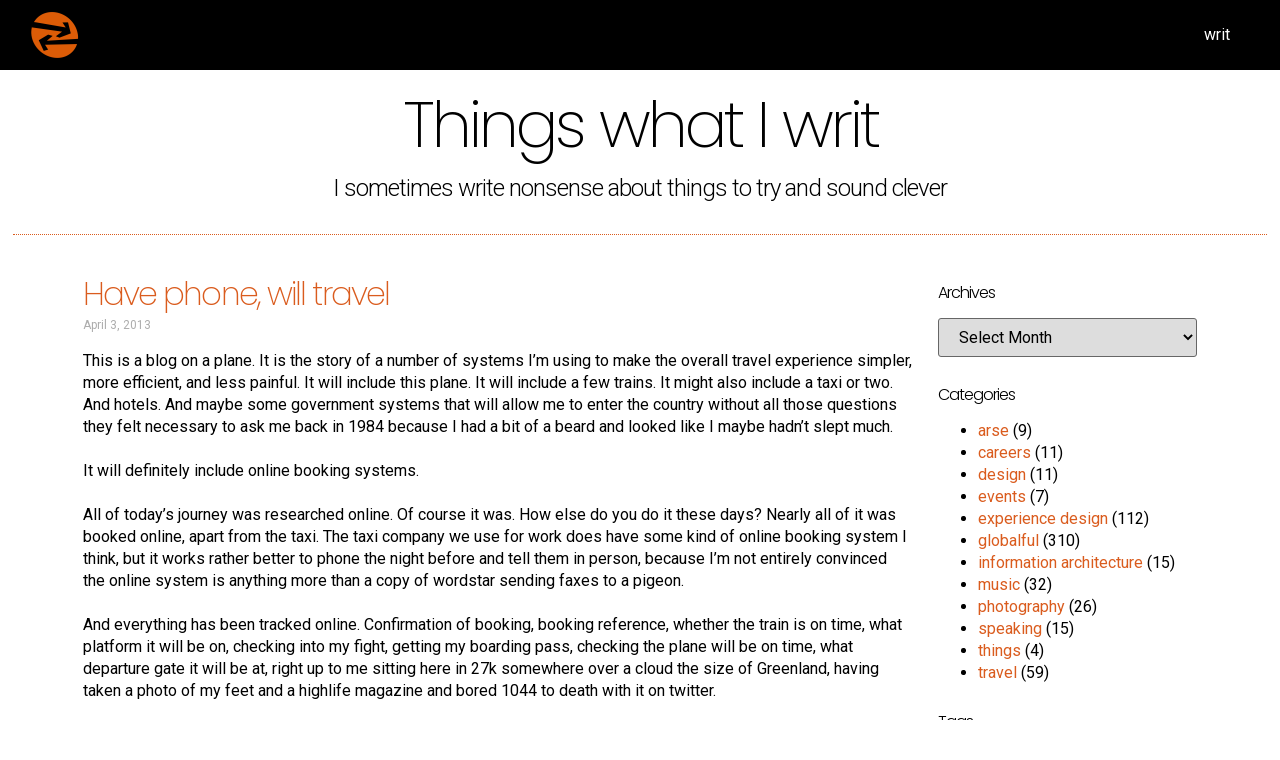

--- FILE ---
content_type: text/html; charset=UTF-8
request_url: https://www.timcaynes.com/tag/travel/
body_size: 14697
content:
<!doctype html>
<html lang="en-GB">
<head>
	<meta charset="UTF-8">
	<meta name="viewport" content="width=device-width, initial-scale=1">
	<link rel="profile" href="https://gmpg.org/xfn/11">
	<title>travel &#8211; Tim Caynes</title>
<meta name='robots' content='max-image-preview:large' />
<link rel='dns-prefetch' href='//stats.wp.com' />
<link rel="alternate" type="application/rss+xml" title="Tim Caynes &raquo; Feed" href="https://www.timcaynes.com/feed/" />
<link rel="alternate" type="application/rss+xml" title="Tim Caynes &raquo; Comments Feed" href="https://www.timcaynes.com/comments/feed/" />
<link rel="alternate" type="application/rss+xml" title="Tim Caynes &raquo; travel Tag Feed" href="https://www.timcaynes.com/tag/travel/feed/" />
<script>
window._wpemojiSettings = {"baseUrl":"https:\/\/s.w.org\/images\/core\/emoji\/15.0.3\/72x72\/","ext":".png","svgUrl":"https:\/\/s.w.org\/images\/core\/emoji\/15.0.3\/svg\/","svgExt":".svg","source":{"concatemoji":"https:\/\/www.timcaynes.com\/wp-includes\/js\/wp-emoji-release.min.js?ver=6.6.4"}};
/*! This file is auto-generated */
!function(i,n){var o,s,e;function c(e){try{var t={supportTests:e,timestamp:(new Date).valueOf()};sessionStorage.setItem(o,JSON.stringify(t))}catch(e){}}function p(e,t,n){e.clearRect(0,0,e.canvas.width,e.canvas.height),e.fillText(t,0,0);var t=new Uint32Array(e.getImageData(0,0,e.canvas.width,e.canvas.height).data),r=(e.clearRect(0,0,e.canvas.width,e.canvas.height),e.fillText(n,0,0),new Uint32Array(e.getImageData(0,0,e.canvas.width,e.canvas.height).data));return t.every(function(e,t){return e===r[t]})}function u(e,t,n){switch(t){case"flag":return n(e,"\ud83c\udff3\ufe0f\u200d\u26a7\ufe0f","\ud83c\udff3\ufe0f\u200b\u26a7\ufe0f")?!1:!n(e,"\ud83c\uddfa\ud83c\uddf3","\ud83c\uddfa\u200b\ud83c\uddf3")&&!n(e,"\ud83c\udff4\udb40\udc67\udb40\udc62\udb40\udc65\udb40\udc6e\udb40\udc67\udb40\udc7f","\ud83c\udff4\u200b\udb40\udc67\u200b\udb40\udc62\u200b\udb40\udc65\u200b\udb40\udc6e\u200b\udb40\udc67\u200b\udb40\udc7f");case"emoji":return!n(e,"\ud83d\udc26\u200d\u2b1b","\ud83d\udc26\u200b\u2b1b")}return!1}function f(e,t,n){var r="undefined"!=typeof WorkerGlobalScope&&self instanceof WorkerGlobalScope?new OffscreenCanvas(300,150):i.createElement("canvas"),a=r.getContext("2d",{willReadFrequently:!0}),o=(a.textBaseline="top",a.font="600 32px Arial",{});return e.forEach(function(e){o[e]=t(a,e,n)}),o}function t(e){var t=i.createElement("script");t.src=e,t.defer=!0,i.head.appendChild(t)}"undefined"!=typeof Promise&&(o="wpEmojiSettingsSupports",s=["flag","emoji"],n.supports={everything:!0,everythingExceptFlag:!0},e=new Promise(function(e){i.addEventListener("DOMContentLoaded",e,{once:!0})}),new Promise(function(t){var n=function(){try{var e=JSON.parse(sessionStorage.getItem(o));if("object"==typeof e&&"number"==typeof e.timestamp&&(new Date).valueOf()<e.timestamp+604800&&"object"==typeof e.supportTests)return e.supportTests}catch(e){}return null}();if(!n){if("undefined"!=typeof Worker&&"undefined"!=typeof OffscreenCanvas&&"undefined"!=typeof URL&&URL.createObjectURL&&"undefined"!=typeof Blob)try{var e="postMessage("+f.toString()+"("+[JSON.stringify(s),u.toString(),p.toString()].join(",")+"));",r=new Blob([e],{type:"text/javascript"}),a=new Worker(URL.createObjectURL(r),{name:"wpTestEmojiSupports"});return void(a.onmessage=function(e){c(n=e.data),a.terminate(),t(n)})}catch(e){}c(n=f(s,u,p))}t(n)}).then(function(e){for(var t in e)n.supports[t]=e[t],n.supports.everything=n.supports.everything&&n.supports[t],"flag"!==t&&(n.supports.everythingExceptFlag=n.supports.everythingExceptFlag&&n.supports[t]);n.supports.everythingExceptFlag=n.supports.everythingExceptFlag&&!n.supports.flag,n.DOMReady=!1,n.readyCallback=function(){n.DOMReady=!0}}).then(function(){return e}).then(function(){var e;n.supports.everything||(n.readyCallback(),(e=n.source||{}).concatemoji?t(e.concatemoji):e.wpemoji&&e.twemoji&&(t(e.twemoji),t(e.wpemoji)))}))}((window,document),window._wpemojiSettings);
</script>
<style id='wp-emoji-styles-inline-css'>

	img.wp-smiley, img.emoji {
		display: inline !important;
		border: none !important;
		box-shadow: none !important;
		height: 1em !important;
		width: 1em !important;
		margin: 0 0.07em !important;
		vertical-align: -0.1em !important;
		background: none !important;
		padding: 0 !important;
	}
</style>
<link rel='stylesheet' id='wp-block-library-css' href='https://www.timcaynes.com/wp-includes/css/dist/block-library/style.min.css?ver=6.6.4' media='all' />
<link rel='stylesheet' id='mediaelement-css' href='https://www.timcaynes.com/wp-includes/js/mediaelement/mediaelementplayer-legacy.min.css?ver=4.2.17' media='all' />
<link rel='stylesheet' id='wp-mediaelement-css' href='https://www.timcaynes.com/wp-includes/js/mediaelement/wp-mediaelement.min.css?ver=6.6.4' media='all' />
<style id='jetpack-sharing-buttons-style-inline-css'>
.jetpack-sharing-buttons__services-list{display:flex;flex-direction:row;flex-wrap:wrap;gap:0;list-style-type:none;margin:5px;padding:0}.jetpack-sharing-buttons__services-list.has-small-icon-size{font-size:12px}.jetpack-sharing-buttons__services-list.has-normal-icon-size{font-size:16px}.jetpack-sharing-buttons__services-list.has-large-icon-size{font-size:24px}.jetpack-sharing-buttons__services-list.has-huge-icon-size{font-size:36px}@media print{.jetpack-sharing-buttons__services-list{display:none!important}}.editor-styles-wrapper .wp-block-jetpack-sharing-buttons{gap:0;padding-inline-start:0}ul.jetpack-sharing-buttons__services-list.has-background{padding:1.25em 2.375em}
</style>
<style id='classic-theme-styles-inline-css'>
/*! This file is auto-generated */
.wp-block-button__link{color:#fff;background-color:#32373c;border-radius:9999px;box-shadow:none;text-decoration:none;padding:calc(.667em + 2px) calc(1.333em + 2px);font-size:1.125em}.wp-block-file__button{background:#32373c;color:#fff;text-decoration:none}
</style>
<style id='global-styles-inline-css'>
:root{--wp--preset--aspect-ratio--square: 1;--wp--preset--aspect-ratio--4-3: 4/3;--wp--preset--aspect-ratio--3-4: 3/4;--wp--preset--aspect-ratio--3-2: 3/2;--wp--preset--aspect-ratio--2-3: 2/3;--wp--preset--aspect-ratio--16-9: 16/9;--wp--preset--aspect-ratio--9-16: 9/16;--wp--preset--color--black: #000000;--wp--preset--color--cyan-bluish-gray: #abb8c3;--wp--preset--color--white: #ffffff;--wp--preset--color--pale-pink: #f78da7;--wp--preset--color--vivid-red: #cf2e2e;--wp--preset--color--luminous-vivid-orange: #ff6900;--wp--preset--color--luminous-vivid-amber: #fcb900;--wp--preset--color--light-green-cyan: #7bdcb5;--wp--preset--color--vivid-green-cyan: #00d084;--wp--preset--color--pale-cyan-blue: #8ed1fc;--wp--preset--color--vivid-cyan-blue: #0693e3;--wp--preset--color--vivid-purple: #9b51e0;--wp--preset--gradient--vivid-cyan-blue-to-vivid-purple: linear-gradient(135deg,rgba(6,147,227,1) 0%,rgb(155,81,224) 100%);--wp--preset--gradient--light-green-cyan-to-vivid-green-cyan: linear-gradient(135deg,rgb(122,220,180) 0%,rgb(0,208,130) 100%);--wp--preset--gradient--luminous-vivid-amber-to-luminous-vivid-orange: linear-gradient(135deg,rgba(252,185,0,1) 0%,rgba(255,105,0,1) 100%);--wp--preset--gradient--luminous-vivid-orange-to-vivid-red: linear-gradient(135deg,rgba(255,105,0,1) 0%,rgb(207,46,46) 100%);--wp--preset--gradient--very-light-gray-to-cyan-bluish-gray: linear-gradient(135deg,rgb(238,238,238) 0%,rgb(169,184,195) 100%);--wp--preset--gradient--cool-to-warm-spectrum: linear-gradient(135deg,rgb(74,234,220) 0%,rgb(151,120,209) 20%,rgb(207,42,186) 40%,rgb(238,44,130) 60%,rgb(251,105,98) 80%,rgb(254,248,76) 100%);--wp--preset--gradient--blush-light-purple: linear-gradient(135deg,rgb(255,206,236) 0%,rgb(152,150,240) 100%);--wp--preset--gradient--blush-bordeaux: linear-gradient(135deg,rgb(254,205,165) 0%,rgb(254,45,45) 50%,rgb(107,0,62) 100%);--wp--preset--gradient--luminous-dusk: linear-gradient(135deg,rgb(255,203,112) 0%,rgb(199,81,192) 50%,rgb(65,88,208) 100%);--wp--preset--gradient--pale-ocean: linear-gradient(135deg,rgb(255,245,203) 0%,rgb(182,227,212) 50%,rgb(51,167,181) 100%);--wp--preset--gradient--electric-grass: linear-gradient(135deg,rgb(202,248,128) 0%,rgb(113,206,126) 100%);--wp--preset--gradient--midnight: linear-gradient(135deg,rgb(2,3,129) 0%,rgb(40,116,252) 100%);--wp--preset--font-size--small: 13px;--wp--preset--font-size--medium: 20px;--wp--preset--font-size--large: 36px;--wp--preset--font-size--x-large: 42px;--wp--preset--spacing--20: 0.44rem;--wp--preset--spacing--30: 0.67rem;--wp--preset--spacing--40: 1rem;--wp--preset--spacing--50: 1.5rem;--wp--preset--spacing--60: 2.25rem;--wp--preset--spacing--70: 3.38rem;--wp--preset--spacing--80: 5.06rem;--wp--preset--shadow--natural: 6px 6px 9px rgba(0, 0, 0, 0.2);--wp--preset--shadow--deep: 12px 12px 50px rgba(0, 0, 0, 0.4);--wp--preset--shadow--sharp: 6px 6px 0px rgba(0, 0, 0, 0.2);--wp--preset--shadow--outlined: 6px 6px 0px -3px rgba(255, 255, 255, 1), 6px 6px rgba(0, 0, 0, 1);--wp--preset--shadow--crisp: 6px 6px 0px rgba(0, 0, 0, 1);}:where(.is-layout-flex){gap: 0.5em;}:where(.is-layout-grid){gap: 0.5em;}body .is-layout-flex{display: flex;}.is-layout-flex{flex-wrap: wrap;align-items: center;}.is-layout-flex > :is(*, div){margin: 0;}body .is-layout-grid{display: grid;}.is-layout-grid > :is(*, div){margin: 0;}:where(.wp-block-columns.is-layout-flex){gap: 2em;}:where(.wp-block-columns.is-layout-grid){gap: 2em;}:where(.wp-block-post-template.is-layout-flex){gap: 1.25em;}:where(.wp-block-post-template.is-layout-grid){gap: 1.25em;}.has-black-color{color: var(--wp--preset--color--black) !important;}.has-cyan-bluish-gray-color{color: var(--wp--preset--color--cyan-bluish-gray) !important;}.has-white-color{color: var(--wp--preset--color--white) !important;}.has-pale-pink-color{color: var(--wp--preset--color--pale-pink) !important;}.has-vivid-red-color{color: var(--wp--preset--color--vivid-red) !important;}.has-luminous-vivid-orange-color{color: var(--wp--preset--color--luminous-vivid-orange) !important;}.has-luminous-vivid-amber-color{color: var(--wp--preset--color--luminous-vivid-amber) !important;}.has-light-green-cyan-color{color: var(--wp--preset--color--light-green-cyan) !important;}.has-vivid-green-cyan-color{color: var(--wp--preset--color--vivid-green-cyan) !important;}.has-pale-cyan-blue-color{color: var(--wp--preset--color--pale-cyan-blue) !important;}.has-vivid-cyan-blue-color{color: var(--wp--preset--color--vivid-cyan-blue) !important;}.has-vivid-purple-color{color: var(--wp--preset--color--vivid-purple) !important;}.has-black-background-color{background-color: var(--wp--preset--color--black) !important;}.has-cyan-bluish-gray-background-color{background-color: var(--wp--preset--color--cyan-bluish-gray) !important;}.has-white-background-color{background-color: var(--wp--preset--color--white) !important;}.has-pale-pink-background-color{background-color: var(--wp--preset--color--pale-pink) !important;}.has-vivid-red-background-color{background-color: var(--wp--preset--color--vivid-red) !important;}.has-luminous-vivid-orange-background-color{background-color: var(--wp--preset--color--luminous-vivid-orange) !important;}.has-luminous-vivid-amber-background-color{background-color: var(--wp--preset--color--luminous-vivid-amber) !important;}.has-light-green-cyan-background-color{background-color: var(--wp--preset--color--light-green-cyan) !important;}.has-vivid-green-cyan-background-color{background-color: var(--wp--preset--color--vivid-green-cyan) !important;}.has-pale-cyan-blue-background-color{background-color: var(--wp--preset--color--pale-cyan-blue) !important;}.has-vivid-cyan-blue-background-color{background-color: var(--wp--preset--color--vivid-cyan-blue) !important;}.has-vivid-purple-background-color{background-color: var(--wp--preset--color--vivid-purple) !important;}.has-black-border-color{border-color: var(--wp--preset--color--black) !important;}.has-cyan-bluish-gray-border-color{border-color: var(--wp--preset--color--cyan-bluish-gray) !important;}.has-white-border-color{border-color: var(--wp--preset--color--white) !important;}.has-pale-pink-border-color{border-color: var(--wp--preset--color--pale-pink) !important;}.has-vivid-red-border-color{border-color: var(--wp--preset--color--vivid-red) !important;}.has-luminous-vivid-orange-border-color{border-color: var(--wp--preset--color--luminous-vivid-orange) !important;}.has-luminous-vivid-amber-border-color{border-color: var(--wp--preset--color--luminous-vivid-amber) !important;}.has-light-green-cyan-border-color{border-color: var(--wp--preset--color--light-green-cyan) !important;}.has-vivid-green-cyan-border-color{border-color: var(--wp--preset--color--vivid-green-cyan) !important;}.has-pale-cyan-blue-border-color{border-color: var(--wp--preset--color--pale-cyan-blue) !important;}.has-vivid-cyan-blue-border-color{border-color: var(--wp--preset--color--vivid-cyan-blue) !important;}.has-vivid-purple-border-color{border-color: var(--wp--preset--color--vivid-purple) !important;}.has-vivid-cyan-blue-to-vivid-purple-gradient-background{background: var(--wp--preset--gradient--vivid-cyan-blue-to-vivid-purple) !important;}.has-light-green-cyan-to-vivid-green-cyan-gradient-background{background: var(--wp--preset--gradient--light-green-cyan-to-vivid-green-cyan) !important;}.has-luminous-vivid-amber-to-luminous-vivid-orange-gradient-background{background: var(--wp--preset--gradient--luminous-vivid-amber-to-luminous-vivid-orange) !important;}.has-luminous-vivid-orange-to-vivid-red-gradient-background{background: var(--wp--preset--gradient--luminous-vivid-orange-to-vivid-red) !important;}.has-very-light-gray-to-cyan-bluish-gray-gradient-background{background: var(--wp--preset--gradient--very-light-gray-to-cyan-bluish-gray) !important;}.has-cool-to-warm-spectrum-gradient-background{background: var(--wp--preset--gradient--cool-to-warm-spectrum) !important;}.has-blush-light-purple-gradient-background{background: var(--wp--preset--gradient--blush-light-purple) !important;}.has-blush-bordeaux-gradient-background{background: var(--wp--preset--gradient--blush-bordeaux) !important;}.has-luminous-dusk-gradient-background{background: var(--wp--preset--gradient--luminous-dusk) !important;}.has-pale-ocean-gradient-background{background: var(--wp--preset--gradient--pale-ocean) !important;}.has-electric-grass-gradient-background{background: var(--wp--preset--gradient--electric-grass) !important;}.has-midnight-gradient-background{background: var(--wp--preset--gradient--midnight) !important;}.has-small-font-size{font-size: var(--wp--preset--font-size--small) !important;}.has-medium-font-size{font-size: var(--wp--preset--font-size--medium) !important;}.has-large-font-size{font-size: var(--wp--preset--font-size--large) !important;}.has-x-large-font-size{font-size: var(--wp--preset--font-size--x-large) !important;}
:where(.wp-block-post-template.is-layout-flex){gap: 1.25em;}:where(.wp-block-post-template.is-layout-grid){gap: 1.25em;}
:where(.wp-block-columns.is-layout-flex){gap: 2em;}:where(.wp-block-columns.is-layout-grid){gap: 2em;}
:root :where(.wp-block-pullquote){font-size: 1.5em;line-height: 1.6;}
</style>
<link rel='stylesheet' id='hello-elementor-css' href='https://www.timcaynes.com/wp-content/themes/hello-elementor/style.min.css?ver=3.1.1' media='all' />
<link rel='stylesheet' id='hello-elementor-theme-style-css' href='https://www.timcaynes.com/wp-content/themes/hello-elementor/theme.min.css?ver=3.1.1' media='all' />
<link rel='stylesheet' id='hello-elementor-header-footer-css' href='https://www.timcaynes.com/wp-content/themes/hello-elementor/header-footer.min.css?ver=3.1.1' media='all' />
<link rel='stylesheet' id='elementor-icons-css' href='https://www.timcaynes.com/wp-content/plugins/elementor/assets/lib/eicons/css/elementor-icons.min.css?ver=5.30.0' media='all' />
<link rel='stylesheet' id='elementor-frontend-css' href='https://www.timcaynes.com/wp-content/plugins/elementor/assets/css/frontend.min.css?ver=3.23.4' media='all' />
<link rel='stylesheet' id='swiper-css' href='https://www.timcaynes.com/wp-content/plugins/elementor/assets/lib/swiper/v8/css/swiper.min.css?ver=8.4.5' media='all' />
<link rel='stylesheet' id='elementor-post-56-css' href='https://www.timcaynes.com/wp-content/uploads/elementor/css/post-56.css?ver=1759660554' media='all' />
<link rel='stylesheet' id='elementor-pro-css' href='https://www.timcaynes.com/wp-content/plugins/elementor-pro/assets/css/frontend.min.css?ver=3.23.3' media='all' />
<link rel='stylesheet' id='elementor-post-102-css' href='https://www.timcaynes.com/wp-content/uploads/elementor/css/post-102.css?ver=1723803753' media='all' />
<link rel='stylesheet' id='elementor-post-108-css' href='https://www.timcaynes.com/wp-content/uploads/elementor/css/post-108.css?ver=1759661105' media='all' />
<link rel='stylesheet' id='elementor-post-211-css' href='https://www.timcaynes.com/wp-content/uploads/elementor/css/post-211.css?ver=1723803900' media='all' />
<link rel='stylesheet' id='dashicons-css' href='https://www.timcaynes.com/wp-includes/css/dashicons.min.css?ver=6.6.4' media='all' />
<link rel='stylesheet' id='photonic-slider-css' href='https://www.timcaynes.com/wp-content/plugins/photonic/include/ext/splide/splide.min.css?ver=20240522-105252' media='all' />
<link rel='stylesheet' id='photonic-lightbox-css' href='https://www.timcaynes.com/wp-content/plugins/photonic/include/ext/baguettebox/baguettebox.min.css?ver=20240522-105252' media='all' />
<link rel='stylesheet' id='photonic-css' href='https://www.timcaynes.com/wp-content/plugins/photonic/include/css/front-end/core/photonic.min.css?ver=20240522-105252' media='all' />
<style id='photonic-inline-css'>
/* Retrieved from saved CSS */
.photonic-panel { background:  rgb(17,17,17)  !important;

	border-top: none;
	border-right: none;
	border-bottom: none;
	border-left: none;
 }
.photonic-flickr-stream .photonic-pad-photosets { margin: 10px; }
.photonic-flickr-stream .photonic-pad-galleries { margin: 10px; }
.photonic-flickr-stream .photonic-pad-photos { padding: 5px 10px; }
.photonic-google-stream .photonic-pad-photos { padding: 5px 10px; }
.photonic-zenfolio-stream .photonic-pad-photos { padding: 5px 10px; }
.photonic-zenfolio-stream .photonic-pad-photosets { margin: 5px 10px; }
.photonic-instagram-stream .photonic-pad-photos { padding: 5px px; }
.photonic-smug-stream .photonic-pad-albums { margin: 10px; }
.photonic-smug-stream .photonic-pad-photos { padding: 5px 10px; }
.photonic-random-layout .photonic-thumb { padding: 2px}
.photonic-masonry-layout .photonic-thumb { padding: 2px}
.photonic-mosaic-layout .photonic-thumb { padding: 2px}

</style>
<link rel='stylesheet' id='eael-general-css' href='https://www.timcaynes.com/wp-content/plugins/essential-addons-for-elementor-lite/assets/front-end/css/view/general.min.css?ver=6.0.0' media='all' />
<link rel='stylesheet' id='google-fonts-1-css' href='https://fonts.googleapis.com/css?family=Poppins%3A100%2C100italic%2C200%2C200italic%2C300%2C300italic%2C400%2C400italic%2C500%2C500italic%2C600%2C600italic%2C700%2C700italic%2C800%2C800italic%2C900%2C900italic%7CRoboto+Slab%3A100%2C100italic%2C200%2C200italic%2C300%2C300italic%2C400%2C400italic%2C500%2C500italic%2C600%2C600italic%2C700%2C700italic%2C800%2C800italic%2C900%2C900italic%7CRoboto%3A100%2C100italic%2C200%2C200italic%2C300%2C300italic%2C400%2C400italic%2C500%2C500italic%2C600%2C600italic%2C700%2C700italic%2C800%2C800italic%2C900%2C900italic&#038;display=auto&#038;ver=6.6.4' media='all' />
<link rel='stylesheet' id='elementor-icons-shared-0-css' href='https://www.timcaynes.com/wp-content/plugins/elementor/assets/lib/font-awesome/css/fontawesome.min.css?ver=5.15.3' media='all' />
<link rel='stylesheet' id='elementor-icons-fa-solid-css' href='https://www.timcaynes.com/wp-content/plugins/elementor/assets/lib/font-awesome/css/solid.min.css?ver=5.15.3' media='all' />
<link rel='stylesheet' id='elementor-icons-fa-brands-css' href='https://www.timcaynes.com/wp-content/plugins/elementor/assets/lib/font-awesome/css/brands.min.css?ver=5.15.3' media='all' />
<link rel="preconnect" href="https://fonts.gstatic.com/" crossorigin><script src="https://www.timcaynes.com/wp-includes/js/jquery/jquery.min.js?ver=3.7.1" id="jquery-core-js"></script>
<script src="https://www.timcaynes.com/wp-includes/js/jquery/jquery-migrate.min.js?ver=3.4.1" id="jquery-migrate-js"></script>
<script id="ai-js-js-extra">
var MyAjax = {"ajaxurl":"https:\/\/www.timcaynes.com\/wp-admin\/admin-ajax.php","security":"322c41324e"};
</script>
<script src="https://www.timcaynes.com/wp-content/plugins/advanced-iframe/js/ai.min.js?ver=684090" id="ai-js-js"></script>
<link rel="https://api.w.org/" href="https://www.timcaynes.com/wp-json/" /><link rel="alternate" title="JSON" type="application/json" href="https://www.timcaynes.com/wp-json/wp/v2/tags/110" /><link rel="EditURI" type="application/rsd+xml" title="RSD" href="https://www.timcaynes.com/xmlrpc.php?rsd" />
<meta name="generator" content="WordPress 6.6.4" />
	<style>img#wpstats{display:none}</style>
		<meta name="generator" content="Elementor 3.23.4; features: additional_custom_breakpoints, e_lazyload; settings: css_print_method-external, google_font-enabled, font_display-auto">
			<style>
				.e-con.e-parent:nth-of-type(n+4):not(.e-lazyloaded):not(.e-no-lazyload),
				.e-con.e-parent:nth-of-type(n+4):not(.e-lazyloaded):not(.e-no-lazyload) * {
					background-image: none !important;
				}
				@media screen and (max-height: 1024px) {
					.e-con.e-parent:nth-of-type(n+3):not(.e-lazyloaded):not(.e-no-lazyload),
					.e-con.e-parent:nth-of-type(n+3):not(.e-lazyloaded):not(.e-no-lazyload) * {
						background-image: none !important;
					}
				}
				@media screen and (max-height: 640px) {
					.e-con.e-parent:nth-of-type(n+2):not(.e-lazyloaded):not(.e-no-lazyload),
					.e-con.e-parent:nth-of-type(n+2):not(.e-lazyloaded):not(.e-no-lazyload) * {
						background-image: none !important;
					}
				}
			</style>
			<link rel="icon" href="https://www.timcaynes.com/wp-content/uploads/2021/03/logo-150x150.png" sizes="32x32" />
<link rel="icon" href="https://www.timcaynes.com/wp-content/uploads/2021/03/logo-300x300.png" sizes="192x192" />
<link rel="apple-touch-icon" href="https://www.timcaynes.com/wp-content/uploads/2021/03/logo-300x300.png" />
<meta name="msapplication-TileImage" content="https://www.timcaynes.com/wp-content/uploads/2021/03/logo-300x300.png" />
		<style id="wp-custom-css">
			a {
  background-color: transparent;
  text-decoration: none;
  color: #da5C1E; }
  a:hover, a:active {
    color: #da5C1E; 
		text-decoration: underline; }
  a:not([href]):not([tabindex]) {
    color: inherit;
    text-decoration: none; }
  a:not([href]):not([tabindex]):hover, a:not([href]):not([tabindex]):focus {
    color: inherit;
    text-decoration: none; }
  a:not([href]):not([tabindex]):focus {
    outline: 0; }		</style>
		</head>
<body class="archive tag tag-travel tag-110 wp-custom-logo elementor-default elementor-template-full-width elementor-kit-56 elementor-page-211">


<a class="skip-link screen-reader-text" href="#content">Skip to content</a>

		<div data-elementor-type="header" data-elementor-id="102" class="elementor elementor-102 elementor-location-header" data-elementor-post-type="elementor_library">
					<header class="elementor-section elementor-top-section elementor-element elementor-element-62954ba6 elementor-section-content-middle elementor-section-full_width elementor-section-height-min-height elementor-section-height-default elementor-section-items-middle" data-id="62954ba6" data-element_type="section" data-settings="{&quot;background_background&quot;:&quot;classic&quot;,&quot;animation&quot;:&quot;none&quot;}">
						<div class="elementor-container elementor-column-gap-no">
					<div class="elementor-column elementor-col-50 elementor-top-column elementor-element elementor-element-438d2fc" data-id="438d2fc" data-element_type="column">
			<div class="elementor-widget-wrap elementor-element-populated">
						<div class="elementor-element elementor-element-acd72bc elementor-widget elementor-widget-image" data-id="acd72bc" data-element_type="widget" data-widget_type="image.default">
				<div class="elementor-widget-container">
														<a href="https://www.timcaynes.com">
							<img fetchpriority="high" width="400" height="400" src="https://www.timcaynes.com/wp-content/uploads/2021/03/logo.png" class="attachment-full size-full wp-image-105" alt="" srcset="https://www.timcaynes.com/wp-content/uploads/2021/03/logo.png 400w, https://www.timcaynes.com/wp-content/uploads/2021/03/logo-300x300.png 300w, https://www.timcaynes.com/wp-content/uploads/2021/03/logo-150x150.png 150w" sizes="(max-width: 400px) 100vw, 400px" />								</a>
													</div>
				</div>
					</div>
		</div>
				<div class="elementor-column elementor-col-50 elementor-top-column elementor-element elementor-element-516d42c" data-id="516d42c" data-element_type="column">
			<div class="elementor-widget-wrap elementor-element-populated">
						<div class="elementor-element elementor-element-4870136 elementor-nav-menu__align-end elementor-nav-menu--stretch elementor-nav-menu__text-align-center elementor-widget-tablet__width-inherit elementor-nav-menu--dropdown-tablet elementor-nav-menu--toggle elementor-nav-menu--burger elementor-widget elementor-widget-nav-menu" data-id="4870136" data-element_type="widget" data-settings="{&quot;full_width&quot;:&quot;stretch&quot;,&quot;_animation_tablet&quot;:&quot;none&quot;,&quot;layout&quot;:&quot;horizontal&quot;,&quot;submenu_icon&quot;:{&quot;value&quot;:&quot;&lt;i class=\&quot;fas fa-caret-down\&quot;&gt;&lt;\/i&gt;&quot;,&quot;library&quot;:&quot;fa-solid&quot;},&quot;toggle&quot;:&quot;burger&quot;}" data-widget_type="nav-menu.default">
				<div class="elementor-widget-container">
						<nav aria-label="Menu" class="elementor-nav-menu--main elementor-nav-menu__container elementor-nav-menu--layout-horizontal e--pointer-underline e--animation-none">
				<ul id="menu-1-4870136" class="elementor-nav-menu"><li class="menu-item menu-item-type-post_type menu-item-object-page menu-item-1449"><a href="https://www.timcaynes.com/writ/" class="elementor-item">writ</a></li>
</ul>			</nav>
					<div class="elementor-menu-toggle" role="button" tabindex="0" aria-label="Menu Toggle" aria-expanded="false">
			<i aria-hidden="true" role="presentation" class="elementor-menu-toggle__icon--open eicon-menu-bar"></i><i aria-hidden="true" role="presentation" class="elementor-menu-toggle__icon--close eicon-close"></i>			<span class="elementor-screen-only">Menu</span>
		</div>
					<nav class="elementor-nav-menu--dropdown elementor-nav-menu__container" aria-hidden="true">
				<ul id="menu-2-4870136" class="elementor-nav-menu"><li class="menu-item menu-item-type-post_type menu-item-object-page menu-item-1449"><a href="https://www.timcaynes.com/writ/" class="elementor-item" tabindex="-1">writ</a></li>
</ul>			</nav>
				</div>
				</div>
					</div>
		</div>
					</div>
		</header>
				</div>
				<div data-elementor-type="archive" data-elementor-id="211" class="elementor elementor-211 elementor-location-archive" data-elementor-post-type="elementor_library">
					<section class="elementor-section elementor-top-section elementor-element elementor-element-8734cc1 elementor-section-full_width elementor-section-height-default elementor-section-height-default" data-id="8734cc1" data-element_type="section">
						<div class="elementor-container elementor-column-gap-custom">
					<div class="elementor-column elementor-col-100 elementor-top-column elementor-element elementor-element-eb74a51" data-id="eb74a51" data-element_type="column">
			<div class="elementor-widget-wrap elementor-element-populated">
						<div class="elementor-element elementor-element-cd496b4 elementor-widget elementor-widget-heading" data-id="cd496b4" data-element_type="widget" data-widget_type="heading.default">
				<div class="elementor-widget-container">
			<h1 class="elementor-heading-title elementor-size-default">Things what I writ</h1>		</div>
				</div>
				<div class="elementor-element elementor-element-5249a0e elementor-widget elementor-widget-text-editor" data-id="5249a0e" data-element_type="widget" data-widget_type="text-editor.default">
				<div class="elementor-widget-container">
							<p>I sometimes write nonsense about things to try and sound clever</p>						</div>
				</div>
				<div class="elementor-element elementor-element-071f5f2 elementor-widget-divider--view-line elementor-widget elementor-widget-divider" data-id="071f5f2" data-element_type="widget" data-widget_type="divider.default">
				<div class="elementor-widget-container">
					<div class="elementor-divider">
			<span class="elementor-divider-separator">
						</span>
		</div>
				</div>
				</div>
					</div>
		</div>
					</div>
		</section>
				<section class="elementor-section elementor-top-section elementor-element elementor-element-c6e9ce9 elementor-section-boxed elementor-section-height-default elementor-section-height-default" data-id="c6e9ce9" data-element_type="section">
						<div class="elementor-container elementor-column-gap-custom">
					<div class="elementor-column elementor-col-50 elementor-top-column elementor-element elementor-element-08e8fee" data-id="08e8fee" data-element_type="column">
			<div class="elementor-widget-wrap elementor-element-populated">
						<div class="elementor-element elementor-element-e1d39e5 elementor-widget elementor-widget-posts" data-id="e1d39e5" data-element_type="widget" data-settings="{&quot;pagination_type&quot;:&quot;numbers_and_prev_next&quot;,&quot;full_content_row_gap&quot;:{&quot;unit&quot;:&quot;px&quot;,&quot;size&quot;:35,&quot;sizes&quot;:[]}}" data-widget_type="posts.full_content">
				<div class="elementor-widget-container">
					<div class="elementor-posts-container elementor-posts elementor-posts--skin-full_content elementor-grid">
				<article class="elementor-post elementor-grid-item post-241 post type-post status-publish format-standard hentry category-experience-design category-travel tag-ia-summit tag-mobile tag-mobile-user-experience tag-online-travel tag-phone tag-some-tag-or-other tag-travel tag-travel-booking">
				<div class="elementor-post__text">
				<h1 class="elementor-post__title">
			<a href="https://www.timcaynes.com/things/design/experience-design/have-phone-will-travel/" >
				Have phone, will travel			</a>
		</h1>
				<div class="elementor-post__meta-data">
					<span class="elementor-post-date">
			April 3, 2013		</span>
				</div>
		
<p>This is a blog on a plane. It is the story of a number of systems I&#8217;m using to make the overall travel experience simpler, more efficient, and less painful. It will include this plane. It will include a few trains. It might also include a taxi or two. And hotels. And maybe some government systems that will allow me to enter the country without all those questions they felt necessary to ask me back in 1984 because I had a bit of a beard and looked like I maybe hadn&#8217;t slept much.<br><br>It will definitely include online booking systems.<br><br>All of today&#8217;s journey was researched online. Of course it was. How else do you do it these days? Nearly all of it was booked online, apart from the taxi. The taxi company we use for work does have some kind of online booking system I think, but it works rather better to phone the night before and tell them in person, because I&#8217;m not entirely convinced the online system is anything more than a copy of wordstar sending faxes to a pigeon.<br><br>And everything has been tracked online. Confirmation of booking, booking reference, whether the train is on time, what platform it will be on, checking into my fight, getting my boarding pass, checking the plane will be on time, what departure gate it will be at, right up to me sitting here in 27k somewhere over a cloud the size of Greenland, having taken a photo of my feet and a highlife magazine and bored 1044 to death with it on twitter.<br><br>When I say online, of course, I mean, on my phone. Everything I&#8217;ve mentioned here has been done using my phone. That&#8217;s to say the train company, the airline, the hotel chain (not the taxi company) make it possible for me to arrange and book and track an entire travel itinerary just using my phone. I mean, I could have used a desktop computer or a laptop, but, you know, that&#8217;s not the first thing we do these days. I fill the gaps between whatever I do either side of gaps by fiddling with my phone. It might as well be productive fiddling. Those companies might as well make it easy to use their service over someone else&#8217;s, because, increasingly, if I can&#8217;t do it on my phone, I won&#8217;t do it at all.<br><br>There are of course, some drawbacks to a wholly phone-based travel experience. When I want to print out the hotel details to leave at home, I&#8217;m a bit stuck. It&#8217;s almost an affront to have to turn on the poor neglected desktop just to connect to a printer. But really, that&#8217;s about it. For me, this is an entirely paperless trip. So paperless, in fact, that I forgot to take the most important piece of paper of all. My passport.<br><br>Ok, so I didn&#8217;t really forget it, BUT I NEARLY DID. That&#8217;s a good enough anecdote for me to describe the modern travel experience and how it&#8217;s changed our expectations of what is possible. The ubiquity of mobile and its effect on some of our largest ecosystems continues to change the way we manage our lives, mostly, I think, for the better.<br><br>I should probably point out the some of the apps and mobile sites I had to use to make this happen were fucking awful, but that might take the edge off my nicely upbeat story, so I won&#8217;t.<br><br></p>



<div>
<div>listening post: <a href="http://www.last.fm/music/blink-182/_/All+the+Small+Things">blink-182 &#8211; all the small things</a></div>
</div>
		</div>
				</article>
				<article class="elementor-post elementor-grid-item post-326 post type-post status-publish format-standard hentry category-globalful category-travel tag-globalful tag-spain tag-travel">
				<div class="elementor-post__text">
				<h1 class="elementor-post__title">
			<a href="https://www.timcaynes.com/things/globalful/hola-you/" >
				hola you			</a>
		</h1>
				<div class="elementor-post__meta-data">
					<span class="elementor-post-date">
			April 15, 2005		</span>
				</div>
		
<p>somebody rang the cheese alarm so here i am waiting with bait on my breath. just got back from the Costa del Sol and i&#8217;m overjoyed that i&#8217;ve stumbled back into a pressure silo full of spring flowers and songs. sharks and hitler, that&#8217;s what Andy says. mind you, it&#8217;s sharks, hitler, ghosts and balls these days. know what I mean?<br><br>£545 for a family of five on our favorite creaky budget older-than-average cabin crew airline, <a href="http://web.archive.org/web/20051208140850/http://easyjet.com/">EasyJet </a>to get us to the south of Spain where we&#8217;re met off the plane by 17 handlebar-sporting, Ducados sucking Mercedes drivers holding up white cardboard with other people&#8217;s name on. &#8220;snr. Armstrong? snr. Armstrong?&#8221;, &#8220;excuse me&#8221;, &#8220;snr. Garibaldi? snr Garibaldi?&#8221;, &#8220;excuse me. mind the cases, kids&#8221;, &#8220;snr. Dermatitis? snr. Dermatitis?&#8221;, &#8220;excuse me. mind the cases, kids. I think that&#8217;s it, no hang on. excuse me. WHERE&#8217;S THE BLOODY INFO DESK IN THIS BLOODY <a href="http://web.archive.org/web/20051208140850/http://www.aena.es/csee/ContentServer?cid=1048858947193&amp;pagename=Estandar%2FPage%2FAeropuerto&amp;SMO=-1&amp;SiteName=AGP&amp;c=Page&amp;MO=0">AIRPORT</a>?&#8221;<br><br>and relax. pick up key for <a href="http://web.archive.org/web/20051208140850/http://www.seat.co.uk/generator/su/uk/cordoba/site/main.html">Seat Cordoba</a> SDi (S for sloooow). drive like tourist down wrong side of autovaía. throw cases into house. up to roof terrace and find it&#8217;s 75° and sunny at 6pm and laugh like imbecile to self. 2 and a half weeks without phone, email or office.<br><br>lucky me. free town house in <a href="http://web.archive.org/web/20051208140850/http://www.nerja.org/">Nerja</a>, 40 minutes from <a href="http://web.archive.org/web/20051208140850/http://www.malagaweb.com/malaga.php">Malaga</a>. day trips to <a href="http://web.archive.org/web/20051208140850/http://www.idealspain.com/Pages/Places/Frigiliana.htm">Frigiliana</a>, <a href="http://web.archive.org/web/20051208140850/http://www.competa.to/info.htm">Competa</a>, <a href="http://web.archive.org/web/20051208140850/http://www.malagaweb.com/malaga.php">Malaga</a>, days on the beach at Burriana, quick stroll into town to the<a href="http://web.archive.org/web/20051208140850/http://www.thisisnerja.com/nerja/information2.php"> Balcón de Europa</a> to watch hugely unentertaining street theatre. Apparently, standing still for a very long time dressed as a pirate is very lucrative these days. you only move when some hapless fool drops 1 Euro in your tin and then you move v e e e r r y s l o o o w w w l y like you&#8217;re really made out of wood or something. I tried it myself. I sat on the beach with una cerveca and didn&#8217;t move for a week. only very slowly, when I had to slap a wooden bat around like an idiot trying a swat a plastic ball my son had launched about 15 metres to my left directly towards the enormous paella fire in <a href="http://web.archive.org/web/20051208140850/http://www.holidaynerja.co.uk/Ayos_Paella.htm">Ayo&#8217;s bar</a>.<br><br>still, it&#8217;s good to be back. ha. hahahaha. hahahahahahahahaha. &#8220;you could work out here couldn&#8217;t you? it doesn&#8217;t matter where you work does it? you&#8217;re <a href="http://web.archive.org/web/20051208140850/http://www.sun.com/aboutsun/iwork/index.html">remote working.</a> could be England, could be Spain. what do you think?&#8221; er, I guess. actually&#8230;</p>
		</div>
				</article>
				</div>
		
				</div>
				</div>
					</div>
		</div>
				<div class="elementor-column elementor-col-50 elementor-top-column elementor-element elementor-element-919ac20" data-id="919ac20" data-element_type="column">
			<div class="elementor-widget-wrap elementor-element-populated">
						<div class="elementor-element elementor-element-076c934 elementor-widget elementor-widget-wp-widget-archives" data-id="076c934" data-element_type="widget" data-widget_type="wp-widget-archives.default">
				<div class="elementor-widget-container">
			<h5>Archives</h5>		<label class="screen-reader-text" for="archives-dropdown-REPLACE_TO_ID">Archives</label>
		<select id="archives-dropdown-REPLACE_TO_ID" name="archive-dropdown">
			
			<option value="">Select Month</option>
				<option value='https://www.timcaynes.com/2021/10/'> October 2021 &nbsp;(1)</option>
	<option value='https://www.timcaynes.com/2021/04/'> April 2021 &nbsp;(4)</option>
	<option value='https://www.timcaynes.com/2014/05/'> May 2014 &nbsp;(1)</option>
	<option value='https://www.timcaynes.com/2013/12/'> December 2013 &nbsp;(4)</option>
	<option value='https://www.timcaynes.com/2013/11/'> November 2013 &nbsp;(2)</option>
	<option value='https://www.timcaynes.com/2013/09/'> September 2013 &nbsp;(1)</option>
	<option value='https://www.timcaynes.com/2013/07/'> July 2013 &nbsp;(3)</option>
	<option value='https://www.timcaynes.com/2013/05/'> May 2013 &nbsp;(1)</option>
	<option value='https://www.timcaynes.com/2013/04/'> April 2013 &nbsp;(6)</option>
	<option value='https://www.timcaynes.com/2013/03/'> March 2013 &nbsp;(1)</option>
	<option value='https://www.timcaynes.com/2012/11/'> November 2012 &nbsp;(2)</option>
	<option value='https://www.timcaynes.com/2012/09/'> September 2012 &nbsp;(1)</option>
	<option value='https://www.timcaynes.com/2012/08/'> August 2012 &nbsp;(2)</option>
	<option value='https://www.timcaynes.com/2012/07/'> July 2012 &nbsp;(1)</option>
	<option value='https://www.timcaynes.com/2012/06/'> June 2012 &nbsp;(4)</option>
	<option value='https://www.timcaynes.com/2012/05/'> May 2012 &nbsp;(5)</option>
	<option value='https://www.timcaynes.com/2012/03/'> March 2012 &nbsp;(3)</option>
	<option value='https://www.timcaynes.com/2012/02/'> February 2012 &nbsp;(2)</option>
	<option value='https://www.timcaynes.com/2011/09/'> September 2011 &nbsp;(1)</option>
	<option value='https://www.timcaynes.com/2011/08/'> August 2011 &nbsp;(1)</option>
	<option value='https://www.timcaynes.com/2011/07/'> July 2011 &nbsp;(1)</option>
	<option value='https://www.timcaynes.com/2011/06/'> June 2011 &nbsp;(7)</option>
	<option value='https://www.timcaynes.com/2011/04/'> April 2011 &nbsp;(1)</option>
	<option value='https://www.timcaynes.com/2011/03/'> March 2011 &nbsp;(1)</option>
	<option value='https://www.timcaynes.com/2011/01/'> January 2011 &nbsp;(1)</option>
	<option value='https://www.timcaynes.com/2010/08/'> August 2010 &nbsp;(1)</option>
	<option value='https://www.timcaynes.com/2010/07/'> July 2010 &nbsp;(2)</option>
	<option value='https://www.timcaynes.com/2010/05/'> May 2010 &nbsp;(2)</option>
	<option value='https://www.timcaynes.com/2010/04/'> April 2010 &nbsp;(4)</option>
	<option value='https://www.timcaynes.com/2010/03/'> March 2010 &nbsp;(4)</option>
	<option value='https://www.timcaynes.com/2010/02/'> February 2010 &nbsp;(6)</option>
	<option value='https://www.timcaynes.com/2009/12/'> December 2009 &nbsp;(2)</option>
	<option value='https://www.timcaynes.com/2009/11/'> November 2009 &nbsp;(1)</option>
	<option value='https://www.timcaynes.com/2009/08/'> August 2009 &nbsp;(2)</option>
	<option value='https://www.timcaynes.com/2009/07/'> July 2009 &nbsp;(2)</option>
	<option value='https://www.timcaynes.com/2009/05/'> May 2009 &nbsp;(1)</option>
	<option value='https://www.timcaynes.com/2009/04/'> April 2009 &nbsp;(4)</option>
	<option value='https://www.timcaynes.com/2009/03/'> March 2009 &nbsp;(4)</option>
	<option value='https://www.timcaynes.com/2009/02/'> February 2009 &nbsp;(2)</option>
	<option value='https://www.timcaynes.com/2009/01/'> January 2009 &nbsp;(11)</option>
	<option value='https://www.timcaynes.com/2008/12/'> December 2008 &nbsp;(14)</option>
	<option value='https://www.timcaynes.com/2008/09/'> September 2008 &nbsp;(1)</option>
	<option value='https://www.timcaynes.com/2008/08/'> August 2008 &nbsp;(4)</option>
	<option value='https://www.timcaynes.com/2008/07/'> July 2008 &nbsp;(6)</option>
	<option value='https://www.timcaynes.com/2008/06/'> June 2008 &nbsp;(1)</option>
	<option value='https://www.timcaynes.com/2008/05/'> May 2008 &nbsp;(6)</option>
	<option value='https://www.timcaynes.com/2008/04/'> April 2008 &nbsp;(14)</option>
	<option value='https://www.timcaynes.com/2008/03/'> March 2008 &nbsp;(14)</option>
	<option value='https://www.timcaynes.com/2008/02/'> February 2008 &nbsp;(12)</option>
	<option value='https://www.timcaynes.com/2008/01/'> January 2008 &nbsp;(8)</option>
	<option value='https://www.timcaynes.com/2007/12/'> December 2007 &nbsp;(4)</option>
	<option value='https://www.timcaynes.com/2007/11/'> November 2007 &nbsp;(1)</option>
	<option value='https://www.timcaynes.com/2007/10/'> October 2007 &nbsp;(5)</option>
	<option value='https://www.timcaynes.com/2007/09/'> September 2007 &nbsp;(11)</option>
	<option value='https://www.timcaynes.com/2007/08/'> August 2007 &nbsp;(3)</option>
	<option value='https://www.timcaynes.com/2007/07/'> July 2007 &nbsp;(4)</option>
	<option value='https://www.timcaynes.com/2007/06/'> June 2007 &nbsp;(6)</option>
	<option value='https://www.timcaynes.com/2007/05/'> May 2007 &nbsp;(5)</option>
	<option value='https://www.timcaynes.com/2007/04/'> April 2007 &nbsp;(4)</option>
	<option value='https://www.timcaynes.com/2007/03/'> March 2007 &nbsp;(6)</option>
	<option value='https://www.timcaynes.com/2007/02/'> February 2007 &nbsp;(6)</option>
	<option value='https://www.timcaynes.com/2007/01/'> January 2007 &nbsp;(16)</option>
	<option value='https://www.timcaynes.com/2006/12/'> December 2006 &nbsp;(12)</option>
	<option value='https://www.timcaynes.com/2006/11/'> November 2006 &nbsp;(15)</option>
	<option value='https://www.timcaynes.com/2006/10/'> October 2006 &nbsp;(14)</option>
	<option value='https://www.timcaynes.com/2006/09/'> September 2006 &nbsp;(7)</option>
	<option value='https://www.timcaynes.com/2006/08/'> August 2006 &nbsp;(11)</option>
	<option value='https://www.timcaynes.com/2006/07/'> July 2006 &nbsp;(1)</option>
	<option value='https://www.timcaynes.com/2006/06/'> June 2006 &nbsp;(6)</option>
	<option value='https://www.timcaynes.com/2006/05/'> May 2006 &nbsp;(1)</option>
	<option value='https://www.timcaynes.com/2006/04/'> April 2006 &nbsp;(1)</option>
	<option value='https://www.timcaynes.com/2006/03/'> March 2006 &nbsp;(11)</option>
	<option value='https://www.timcaynes.com/2006/02/'> February 2006 &nbsp;(14)</option>
	<option value='https://www.timcaynes.com/2006/01/'> January 2006 &nbsp;(5)</option>
	<option value='https://www.timcaynes.com/2005/12/'> December 2005 &nbsp;(7)</option>
	<option value='https://www.timcaynes.com/2005/11/'> November 2005 &nbsp;(9)</option>
	<option value='https://www.timcaynes.com/2005/10/'> October 2005 &nbsp;(6)</option>
	<option value='https://www.timcaynes.com/2005/09/'> September 2005 &nbsp;(5)</option>
	<option value='https://www.timcaynes.com/2005/08/'> August 2005 &nbsp;(10)</option>
	<option value='https://www.timcaynes.com/2005/07/'> July 2005 &nbsp;(8)</option>
	<option value='https://www.timcaynes.com/2005/06/'> June 2005 &nbsp;(15)</option>
	<option value='https://www.timcaynes.com/2005/05/'> May 2005 &nbsp;(11)</option>
	<option value='https://www.timcaynes.com/2005/04/'> April 2005 &nbsp;(9)</option>
	<option value='https://www.timcaynes.com/2005/03/'> March 2005 &nbsp;(2)</option>
	<option value='https://www.timcaynes.com/2005/01/'> January 2005 &nbsp;(1)</option>
	<option value='https://www.timcaynes.com/2004/12/'> December 2004 &nbsp;(1)</option>
	<option value='https://www.timcaynes.com/2004/10/'> October 2004 &nbsp;(5)</option>
	<option value='https://www.timcaynes.com/2004/09/'> September 2004 &nbsp;(2)</option>

		</select>

			<script>
(function() {
	var dropdown = document.getElementById( "archives-dropdown-REPLACE_TO_ID" );
	function onSelectChange() {
		if ( dropdown.options[ dropdown.selectedIndex ].value !== '' ) {
			document.location.href = this.options[ this.selectedIndex ].value;
		}
	}
	dropdown.onchange = onSelectChange;
})();
</script>
		</div>
				</div>
				<div class="elementor-element elementor-element-a8842aa elementor-widget elementor-widget-wp-widget-categories" data-id="a8842aa" data-element_type="widget" data-widget_type="wp-widget-categories.default">
				<div class="elementor-widget-container">
			<h5>Categories</h5>
			<ul>
					<li class="cat-item cat-item-399"><a href="https://www.timcaynes.com/category/things/arse/">arse</a> (9)
</li>
	<li class="cat-item cat-item-403"><a href="https://www.timcaynes.com/category/things/design/careers/">careers</a> (11)
</li>
	<li class="cat-item cat-item-395"><a href="https://www.timcaynes.com/category/things/design/">design</a> (11)
</li>
	<li class="cat-item cat-item-470"><a href="https://www.timcaynes.com/category/things/design/events/">events</a> (7)
</li>
	<li class="cat-item cat-item-396"><a href="https://www.timcaynes.com/category/things/design/experience-design/">experience design</a> (112)
</li>
	<li class="cat-item cat-item-406"><a href="https://www.timcaynes.com/category/things/globalful/">globalful</a> (310)
</li>
	<li class="cat-item cat-item-401"><a href="https://www.timcaynes.com/category/things/design/information-architecture/">information architecture</a> (15)
</li>
	<li class="cat-item cat-item-398"><a href="https://www.timcaynes.com/category/things/music/">music</a> (32)
</li>
	<li class="cat-item cat-item-397"><a href="https://www.timcaynes.com/category/things/photography/">photography</a> (26)
</li>
	<li class="cat-item cat-item-402"><a href="https://www.timcaynes.com/category/things/speaking/">speaking</a> (15)
</li>
	<li class="cat-item cat-item-400"><a href="https://www.timcaynes.com/category/things/">things</a> (4)
</li>
	<li class="cat-item cat-item-432"><a href="https://www.timcaynes.com/category/things/travel/">travel</a> (59)
</li>
			</ul>

					</div>
				</div>
				<div class="elementor-element elementor-element-a5b39e1 elementor-widget elementor-widget-wp-widget-tag_cloud" data-id="a5b39e1" data-element_type="widget" data-widget_type="wp-widget-tag_cloud.default">
				<div class="elementor-widget-container">
			<h5>Tags</h5><div class="tagcloud"><a href="https://www.timcaynes.com/tag/broomfield/" class="tag-cloud-link tag-link-368 tag-link-position-1" style="font-size: 8.6256983240223pt;" aria-label="broomfield (5 items)">broomfield</a>
<a href="https://www.timcaynes.com/tag/california/" class="tag-cloud-link tag-link-545 tag-link-position-2" style="font-size: 8.6256983240223pt;" aria-label="california (5 items)">california</a>
<a href="https://www.timcaynes.com/tag/colorado/" class="tag-cloud-link tag-link-367 tag-link-position-3" style="font-size: 10.972067039106pt;" aria-label="colorado (11 items)">colorado</a>
<a href="https://www.timcaynes.com/tag/computer-troubles/" class="tag-cloud-link tag-link-498 tag-link-position-4" style="font-size: 9.5642458100559pt;" aria-label="computer troubles (7 items)">computer troubles</a>
<a href="https://www.timcaynes.com/tag/content-strategy/" class="tag-cloud-link tag-link-104 tag-link-position-5" style="font-size: 10.346368715084pt;" aria-label="content strategy (9 items)">content strategy</a>
<a href="https://www.timcaynes.com/tag/design/" class="tag-cloud-link tag-link-37 tag-link-position-6" style="font-size: 9.1731843575419pt;" aria-label="design (6 items)">design</a>
<a href="https://www.timcaynes.com/tag/digital-processing/" class="tag-cloud-link tag-link-674 tag-link-position-7" style="font-size: 9.5642458100559pt;" aria-label="digital processing (7 items)">digital processing</a>
<a href="https://www.timcaynes.com/tag/dordogne/" class="tag-cloud-link tag-link-450 tag-link-position-8" style="font-size: 9.9553072625698pt;" aria-label="dordogne (8 items)">dordogne</a>
<a href="https://www.timcaynes.com/tag/event/" class="tag-cloud-link tag-link-89 tag-link-position-9" style="font-size: 9.9553072625698pt;" aria-label="event (8 items)">event</a>
<a href="https://www.timcaynes.com/tag/flickr/" class="tag-cloud-link tag-link-172 tag-link-position-10" style="font-size: 9.1731843575419pt;" aria-label="flickr (6 items)">flickr</a>
<a href="https://www.timcaynes.com/tag/flow/" class="tag-cloud-link tag-link-176 tag-link-position-11" style="font-size: 9.5642458100559pt;" aria-label="flow (7 items)">flow</a>
<a href="https://www.timcaynes.com/tag/flow-interactive/" class="tag-cloud-link tag-link-784 tag-link-position-12" style="font-size: 9.1731843575419pt;" aria-label="flow interactive (6 items)">flow interactive</a>
<a href="https://www.timcaynes.com/tag/flying/" class="tag-cloud-link tag-link-547 tag-link-position-13" style="font-size: 8.6256983240223pt;" aria-label="flying (5 items)">flying</a>
<a href="https://www.timcaynes.com/tag/france/" class="tag-cloud-link tag-link-392 tag-link-position-14" style="font-size: 11.519553072626pt;" aria-label="france (13 items)">france</a>
<a href="https://www.timcaynes.com/tag/globalful/" class="tag-cloud-link tag-link-333 tag-link-position-15" style="font-size: 22pt;" aria-label="globalful (310 items)">globalful</a>
<a href="https://www.timcaynes.com/tag/globalisation/" class="tag-cloud-link tag-link-168 tag-link-position-16" style="font-size: 10.659217877095pt;" aria-label="globalisation (10 items)">globalisation</a>
<a href="https://www.timcaynes.com/tag/heathrow/" class="tag-cloud-link tag-link-602 tag-link-position-17" style="font-size: 8pt;" aria-label="heathrow (4 items)">heathrow</a>
<a href="https://www.timcaynes.com/tag/ia/" class="tag-cloud-link tag-link-88 tag-link-position-18" style="font-size: 9.1731843575419pt;" aria-label="ia (6 items)">ia</a>
<a href="https://www.timcaynes.com/tag/ia-summit/" class="tag-cloud-link tag-link-21 tag-link-position-19" style="font-size: 9.9553072625698pt;" aria-label="IA Summit (8 items)">IA Summit</a>
<a href="https://www.timcaynes.com/tag/interaction-design/" class="tag-cloud-link tag-link-30 tag-link-position-20" style="font-size: 8pt;" aria-label="interaction design (4 items)">interaction design</a>
<a href="https://www.timcaynes.com/tag/menlo-park/" class="tag-cloud-link tag-link-391 tag-link-position-21" style="font-size: 8pt;" aria-label="menlo park (4 items)">menlo park</a>
<a href="https://www.timcaynes.com/tag/mobile/" class="tag-cloud-link tag-link-109 tag-link-position-22" style="font-size: 8.6256983240223pt;" aria-label="mobile (5 items)">mobile</a>
<a href="https://www.timcaynes.com/tag/mobile-user-experience/" class="tag-cloud-link tag-link-111 tag-link-position-23" style="font-size: 8.6256983240223pt;" aria-label="mobile user experience (5 items)">mobile user experience</a>
<a href="https://www.timcaynes.com/tag/music/" class="tag-cloud-link tag-link-346 tag-link-position-24" style="font-size: 9.5642458100559pt;" aria-label="music (7 items)">music</a>
<a href="https://www.timcaynes.com/tag/nme-tour/" class="tag-cloud-link tag-link-424 tag-link-position-25" style="font-size: 8.6256983240223pt;" aria-label="NME tour (5 items)">NME tour</a>
<a href="https://www.timcaynes.com/tag/norwich/" class="tag-cloud-link tag-link-181 tag-link-position-26" style="font-size: 10.972067039106pt;" aria-label="norwich (11 items)">norwich</a>
<a href="https://www.timcaynes.com/tag/norwich-waterfront/" class="tag-cloud-link tag-link-426 tag-link-position-27" style="font-size: 9.5642458100559pt;" aria-label="norwich waterfront (7 items)">norwich waterfront</a>
<a href="https://www.timcaynes.com/tag/photoshop/" class="tag-cloud-link tag-link-500 tag-link-position-28" style="font-size: 8.6256983240223pt;" aria-label="photoshop (5 items)">photoshop</a>
<a href="https://www.timcaynes.com/tag/post-processing/" class="tag-cloud-link tag-link-673 tag-link-position-29" style="font-size: 9.5642458100559pt;" aria-label="post-processing (7 items)">post-processing</a>
<a href="https://www.timcaynes.com/tag/public-speaking/" class="tag-cloud-link tag-link-20 tag-link-position-30" style="font-size: 8.6256983240223pt;" aria-label="public speaking (5 items)">public speaking</a>
<a href="https://www.timcaynes.com/tag/review/" class="tag-cloud-link tag-link-506 tag-link-position-31" style="font-size: 11.91061452514pt;" aria-label="review (15 items)">review</a>
<a href="https://www.timcaynes.com/tag/sony/" class="tag-cloud-link tag-link-422 tag-link-position-32" style="font-size: 11.206703910615pt;" aria-label="sony (12 items)">sony</a>
<a href="https://www.timcaynes.com/tag/sun-com/" class="tag-cloud-link tag-link-720 tag-link-position-33" style="font-size: 13.553072625698pt;" aria-label="sun.com (25 items)">sun.com</a>
<a href="https://www.timcaynes.com/tag/sun-microsystems/" class="tag-cloud-link tag-link-471 tag-link-position-34" style="font-size: 15.351955307263pt;" aria-label="sun microsystems (43 items)">sun microsystems</a>
<a href="https://www.timcaynes.com/tag/travelogue/" class="tag-cloud-link tag-link-513 tag-link-position-35" style="font-size: 15.899441340782pt;" aria-label="travelogue (50 items)">travelogue</a>
<a href="https://www.timcaynes.com/tag/uea/" class="tag-cloud-link tag-link-409 tag-link-position-36" style="font-size: 11.519553072626pt;" aria-label="uea (13 items)">uea</a>
<a href="https://www.timcaynes.com/tag/user-experience/" class="tag-cloud-link tag-link-71 tag-link-position-37" style="font-size: 13.944134078212pt;" aria-label="user experience (28 items)">user experience</a>
<a href="https://www.timcaynes.com/tag/user-experience-design/" class="tag-cloud-link tag-link-16 tag-link-position-38" style="font-size: 11.206703910615pt;" aria-label="user experience design (12 items)">user experience design</a>
<a href="https://www.timcaynes.com/tag/ux/" class="tag-cloud-link tag-link-67 tag-link-position-39" style="font-size: 11.206703910615pt;" aria-label="UX (12 items)">UX</a>
<a href="https://www.timcaynes.com/tag/wireframes/" class="tag-cloud-link tag-link-256 tag-link-position-40" style="font-size: 8pt;" aria-label="wireframes (4 items)">wireframes</a>
<a href="https://www.timcaynes.com/tag/working-from-home/" class="tag-cloud-link tag-link-336 tag-link-position-41" style="font-size: 12.379888268156pt;" aria-label="working from home (17 items)">working from home</a>
<a href="https://www.timcaynes.com/tag/workshop/" class="tag-cloud-link tag-link-196 tag-link-position-42" style="font-size: 8pt;" aria-label="workshop (4 items)">workshop</a>
<a href="https://www.timcaynes.com/tag/work-trip/" class="tag-cloud-link tag-link-543 tag-link-position-43" style="font-size: 14.335195530726pt;" aria-label="work trip (31 items)">work trip</a>
<a href="https://www.timcaynes.com/tag/writing/" class="tag-cloud-link tag-link-102 tag-link-position-44" style="font-size: 8.6256983240223pt;" aria-label="writing (5 items)">writing</a>
<a href="https://www.timcaynes.com/tag/wxd/" class="tag-cloud-link tag-link-718 tag-link-position-45" style="font-size: 15.195530726257pt;" aria-label="wxd (41 items)">wxd</a></div>
		</div>
				</div>
				<div class="elementor-element elementor-element-efec362 elementor-widget elementor-widget-text-editor" data-id="efec362" data-element_type="widget" data-widget_type="text-editor.default">
				<div class="elementor-widget-container">
							<p>Share</p>						</div>
				</div>
				<div class="elementor-element elementor-element-0b108ca elementor-share-buttons--skin-flat elementor-share-buttons--shape-rounded elementor-share-buttons--align-left elementor-share-buttons--color-custom elementor-share-buttons--view-icon-text elementor-grid-0 elementor-widget elementor-widget-share-buttons" data-id="0b108ca" data-element_type="widget" data-widget_type="share-buttons.default">
				<div class="elementor-widget-container">
					<div class="elementor-grid">
								<div class="elementor-grid-item">
						<div
							class="elementor-share-btn elementor-share-btn_twitter"
							role="button"
							tabindex="0"
							aria-label="Share on twitter"
						>
															<span class="elementor-share-btn__icon">
								<i class="fab fa-twitter" aria-hidden="true"></i>							</span>
																				</div>
					</div>
									<div class="elementor-grid-item">
						<div
							class="elementor-share-btn elementor-share-btn_facebook"
							role="button"
							tabindex="0"
							aria-label="Share on facebook"
						>
															<span class="elementor-share-btn__icon">
								<i class="fab fa-facebook" aria-hidden="true"></i>							</span>
																				</div>
					</div>
									<div class="elementor-grid-item">
						<div
							class="elementor-share-btn elementor-share-btn_linkedin"
							role="button"
							tabindex="0"
							aria-label="Share on linkedin"
						>
															<span class="elementor-share-btn__icon">
								<i class="fab fa-linkedin" aria-hidden="true"></i>							</span>
																				</div>
					</div>
						</div>
				</div>
				</div>
					</div>
		</div>
					</div>
		</section>
				</div>
				<div data-elementor-type="footer" data-elementor-id="108" class="elementor elementor-108 elementor-location-footer" data-elementor-post-type="elementor_library">
					<section class="elementor-section elementor-top-section elementor-element elementor-element-79162482 elementor-section-full_width elementor-section-height-default elementor-section-height-default" data-id="79162482" data-element_type="section" data-settings="{&quot;background_background&quot;:&quot;classic&quot;}">
						<div class="elementor-container elementor-column-gap-default">
					<div class="elementor-column elementor-col-100 elementor-top-column elementor-element elementor-element-29146a67" data-id="29146a67" data-element_type="column">
			<div class="elementor-widget-wrap elementor-element-populated">
						<div class="elementor-element elementor-element-2adb6ced elementor-widget elementor-widget-theme-site-logo elementor-widget-image" data-id="2adb6ced" data-element_type="widget" data-widget_type="theme-site-logo.default">
				<div class="elementor-widget-container">
									<a href="https://www.timcaynes.com">
			<img fetchpriority="high" width="400" height="400" src="https://www.timcaynes.com/wp-content/uploads/2021/03/logo.png" class="attachment-full size-full wp-image-105" alt="" srcset="https://www.timcaynes.com/wp-content/uploads/2021/03/logo.png 400w, https://www.timcaynes.com/wp-content/uploads/2021/03/logo-300x300.png 300w, https://www.timcaynes.com/wp-content/uploads/2021/03/logo-150x150.png 150w" sizes="(max-width: 400px) 100vw, 400px" />				</a>
									</div>
				</div>
				<div class="elementor-element elementor-element-37827307 e-grid-align-tablet-center elementor-grid-mobile-0 elementor-shape-rounded elementor-grid-0 e-grid-align-center elementor-widget elementor-widget-social-icons" data-id="37827307" data-element_type="widget" data-widget_type="social-icons.default">
				<div class="elementor-widget-container">
					<div class="elementor-social-icons-wrapper elementor-grid">
							<span class="elementor-grid-item">
					<a class="elementor-icon elementor-social-icon elementor-social-icon-linkedin elementor-repeater-item-0267196" href="http://linkedin.com/in/timcaynes" target="_blank">
						<span class="elementor-screen-only">Linkedin</span>
						<i class="fab fa-linkedin"></i>					</a>
				</span>
							<span class="elementor-grid-item">
					<a class="elementor-icon elementor-social-icon elementor-social-icon-instagram elementor-repeater-item-dbaeb71" href="http://instgram.com/timcaynes" target="_blank">
						<span class="elementor-screen-only">Instagram</span>
						<i class="fab fa-instagram"></i>					</a>
				</span>
							<span class="elementor-grid-item">
					<a class="elementor-icon elementor-social-icon elementor-social-icon-twitter elementor-repeater-item-dc10550" href="http://twiter.com/timcaynes" target="_blank">
						<span class="elementor-screen-only">Twitter</span>
						<i class="fab fa-twitter"></i>					</a>
				</span>
							<span class="elementor-grid-item">
					<a class="elementor-icon elementor-social-icon elementor-social-icon-flickr elementor-repeater-item-0e260c9" href="http://flickr.com/timcaynes" target="_blank">
						<span class="elementor-screen-only">Flickr</span>
						<i class="fab fa-flickr"></i>					</a>
				</span>
							<span class="elementor-grid-item">
					<a class="elementor-icon elementor-social-icon elementor-social-icon-youtube elementor-repeater-item-92c0998" href="http://youtube.com/timcaynes" target="_blank">
						<span class="elementor-screen-only">Youtube</span>
						<i class="fab fa-youtube"></i>					</a>
				</span>
					</div>
				</div>
				</div>
					</div>
		</div>
					</div>
		</section>
				<footer class="elementor-section elementor-top-section elementor-element elementor-element-63af6fc9 elementor-section-height-min-height elementor-section-content-middle elementor-section-boxed elementor-section-height-default elementor-section-items-middle" data-id="63af6fc9" data-element_type="section" data-settings="{&quot;background_background&quot;:&quot;classic&quot;}">
						<div class="elementor-container elementor-column-gap-default">
					<div class="elementor-column elementor-col-50 elementor-top-column elementor-element elementor-element-45ad22eb" data-id="45ad22eb" data-element_type="column">
			<div class="elementor-widget-wrap elementor-element-populated">
						<div class="elementor-element elementor-element-7d264c15 elementor-widget elementor-widget-heading" data-id="7d264c15" data-element_type="widget" data-widget_type="heading.default">
				<div class="elementor-widget-container">
			<h3 class="elementor-heading-title elementor-size-default">© 2024 Tim Caynes. All rights reserved</h3>		</div>
				</div>
					</div>
		</div>
				<div class="elementor-column elementor-col-50 elementor-top-column elementor-element elementor-element-333b40dc" data-id="333b40dc" data-element_type="column">
			<div class="elementor-widget-wrap">
							</div>
		</div>
					</div>
		</footer>
				</div>
		
			<script type='text/javascript'>
				const lazyloadRunObserver = () => {
					const lazyloadBackgrounds = document.querySelectorAll( `.e-con.e-parent:not(.e-lazyloaded)` );
					const lazyloadBackgroundObserver = new IntersectionObserver( ( entries ) => {
						entries.forEach( ( entry ) => {
							if ( entry.isIntersecting ) {
								let lazyloadBackground = entry.target;
								if( lazyloadBackground ) {
									lazyloadBackground.classList.add( 'e-lazyloaded' );
								}
								lazyloadBackgroundObserver.unobserve( entry.target );
							}
						});
					}, { rootMargin: '200px 0px 200px 0px' } );
					lazyloadBackgrounds.forEach( ( lazyloadBackground ) => {
						lazyloadBackgroundObserver.observe( lazyloadBackground );
					} );
				};
				const events = [
					'DOMContentLoaded',
					'elementor/lazyload/observe',
				];
				events.forEach( ( event ) => {
					document.addEventListener( event, lazyloadRunObserver );
				} );
			</script>
			<script id="eael-general-js-extra">
var localize = {"ajaxurl":"https:\/\/www.timcaynes.com\/wp-admin\/admin-ajax.php","nonce":"2c85718c85","i18n":{"added":"Added ","compare":"Compare","loading":"Loading..."},"eael_translate_text":{"required_text":"is a required field","invalid_text":"Invalid","billing_text":"Billing","shipping_text":"Shipping","fg_mfp_counter_text":"of"},"page_permalink":"https:\/\/www.timcaynes.com\/things\/design\/experience-design\/have-phone-will-travel\/","cart_redirectition":"","cart_page_url":"","el_breakpoints":{"mobile":{"label":"Mobile Portrait","value":767,"default_value":767,"direction":"max","is_enabled":true},"mobile_extra":{"label":"Mobile Landscape","value":880,"default_value":880,"direction":"max","is_enabled":false},"tablet":{"label":"Tablet Portrait","value":1024,"default_value":1024,"direction":"max","is_enabled":true},"tablet_extra":{"label":"Tablet Landscape","value":1200,"default_value":1200,"direction":"max","is_enabled":false},"laptop":{"label":"Laptop","value":1366,"default_value":1366,"direction":"max","is_enabled":false},"widescreen":{"label":"Widescreen","value":2400,"default_value":2400,"direction":"min","is_enabled":false}}};
</script>
<script src="https://www.timcaynes.com/wp-content/plugins/essential-addons-for-elementor-lite/assets/front-end/js/view/general.min.js?ver=6.0.0" id="eael-general-js"></script>
<script src="https://stats.wp.com/e-202605.js" id="jetpack-stats-js" data-wp-strategy="defer"></script>
<script id="jetpack-stats-js-after">
_stq = window._stq || [];
_stq.push([ "view", JSON.parse("{\"v\":\"ext\",\"blog\":\"236066292\",\"post\":\"0\",\"tz\":\"0\",\"srv\":\"www.timcaynes.com\",\"j\":\"1:13.7\"}") ]);
_stq.push([ "clickTrackerInit", "236066292", "0" ]);
</script>
<script src="https://www.timcaynes.com/wp-content/plugins/elementor-pro/assets/lib/smartmenus/jquery.smartmenus.min.js?ver=1.2.1" id="smartmenus-js"></script>
<script src="https://www.timcaynes.com/wp-includes/js/imagesloaded.min.js?ver=5.0.0" id="imagesloaded-js"></script>
<script src="https://www.timcaynes.com/wp-content/plugins/elementor-pro/assets/js/webpack-pro.runtime.min.js?ver=3.23.3" id="elementor-pro-webpack-runtime-js"></script>
<script src="https://www.timcaynes.com/wp-content/plugins/elementor/assets/js/webpack.runtime.min.js?ver=3.23.4" id="elementor-webpack-runtime-js"></script>
<script src="https://www.timcaynes.com/wp-content/plugins/elementor/assets/js/frontend-modules.min.js?ver=3.23.4" id="elementor-frontend-modules-js"></script>
<script src="https://www.timcaynes.com/wp-includes/js/dist/hooks.min.js?ver=2810c76e705dd1a53b18" id="wp-hooks-js"></script>
<script src="https://www.timcaynes.com/wp-includes/js/dist/i18n.min.js?ver=5e580eb46a90c2b997e6" id="wp-i18n-js"></script>
<script id="wp-i18n-js-after">
wp.i18n.setLocaleData( { 'text direction\u0004ltr': [ 'ltr' ] } );
</script>
<script id="elementor-pro-frontend-js-before">
var ElementorProFrontendConfig = {"ajaxurl":"https:\/\/www.timcaynes.com\/wp-admin\/admin-ajax.php","nonce":"f13c8e8ec4","urls":{"assets":"https:\/\/www.timcaynes.com\/wp-content\/plugins\/elementor-pro\/assets\/","rest":"https:\/\/www.timcaynes.com\/wp-json\/"},"shareButtonsNetworks":{"facebook":{"title":"Facebook","has_counter":true},"twitter":{"title":"Twitter"},"linkedin":{"title":"LinkedIn","has_counter":true},"pinterest":{"title":"Pinterest","has_counter":true},"reddit":{"title":"Reddit","has_counter":true},"vk":{"title":"VK","has_counter":true},"odnoklassniki":{"title":"OK","has_counter":true},"tumblr":{"title":"Tumblr"},"digg":{"title":"Digg"},"skype":{"title":"Skype"},"stumbleupon":{"title":"StumbleUpon","has_counter":true},"mix":{"title":"Mix"},"telegram":{"title":"Telegram"},"pocket":{"title":"Pocket","has_counter":true},"xing":{"title":"XING","has_counter":true},"whatsapp":{"title":"WhatsApp"},"email":{"title":"Email"},"print":{"title":"Print"},"x-twitter":{"title":"X"},"threads":{"title":"Threads"}},"facebook_sdk":{"lang":"en_GB","app_id":""},"lottie":{"defaultAnimationUrl":"https:\/\/www.timcaynes.com\/wp-content\/plugins\/elementor-pro\/modules\/lottie\/assets\/animations\/default.json"}};
</script>
<script src="https://www.timcaynes.com/wp-content/plugins/elementor-pro/assets/js/frontend.min.js?ver=3.23.3" id="elementor-pro-frontend-js"></script>
<script src="https://www.timcaynes.com/wp-content/plugins/elementor/assets/lib/waypoints/waypoints.min.js?ver=4.0.2" id="elementor-waypoints-js"></script>
<script src="https://www.timcaynes.com/wp-includes/js/jquery/ui/core.min.js?ver=1.13.3" id="jquery-ui-core-js"></script>
<script id="elementor-frontend-js-before">
var elementorFrontendConfig = {"environmentMode":{"edit":false,"wpPreview":false,"isScriptDebug":false},"i18n":{"shareOnFacebook":"Share on Facebook","shareOnTwitter":"Share on Twitter","pinIt":"Pin it","download":"Download","downloadImage":"Download image","fullscreen":"Fullscreen","zoom":"Zoom","share":"Share","playVideo":"Play Video","previous":"Previous","next":"Next","close":"Close","a11yCarouselWrapperAriaLabel":"Carousel | Horizontal scrolling: Arrow Left & Right","a11yCarouselPrevSlideMessage":"Previous slide","a11yCarouselNextSlideMessage":"Next slide","a11yCarouselFirstSlideMessage":"This is the first slide","a11yCarouselLastSlideMessage":"This is the last slide","a11yCarouselPaginationBulletMessage":"Go to slide"},"is_rtl":false,"breakpoints":{"xs":0,"sm":480,"md":768,"lg":1025,"xl":1440,"xxl":1600},"responsive":{"breakpoints":{"mobile":{"label":"Mobile Portrait","value":767,"default_value":767,"direction":"max","is_enabled":true},"mobile_extra":{"label":"Mobile Landscape","value":880,"default_value":880,"direction":"max","is_enabled":false},"tablet":{"label":"Tablet Portrait","value":1024,"default_value":1024,"direction":"max","is_enabled":true},"tablet_extra":{"label":"Tablet Landscape","value":1200,"default_value":1200,"direction":"max","is_enabled":false},"laptop":{"label":"Laptop","value":1366,"default_value":1366,"direction":"max","is_enabled":false},"widescreen":{"label":"Widescreen","value":2400,"default_value":2400,"direction":"min","is_enabled":false}}},"version":"3.23.4","is_static":false,"experimentalFeatures":{"additional_custom_breakpoints":true,"container_grid":true,"e_swiper_latest":true,"e_nested_atomic_repeaters":true,"e_onboarding":true,"theme_builder_v2":true,"home_screen":true,"ai-layout":true,"landing-pages":true,"e_lazyload":true,"display-conditions":true,"form-submissions":true,"taxonomy-filter":true},"urls":{"assets":"https:\/\/www.timcaynes.com\/wp-content\/plugins\/elementor\/assets\/","ajaxurl":"https:\/\/www.timcaynes.com\/wp-admin\/admin-ajax.php"},"nonces":{"floatingButtonsClickTracking":"a61e703614"},"swiperClass":"swiper","settings":{"editorPreferences":[]},"kit":{"body_background_background":"classic","active_breakpoints":["viewport_mobile","viewport_tablet"],"global_image_lightbox":"yes","lightbox_enable_counter":"yes","lightbox_enable_fullscreen":"yes","lightbox_enable_zoom":"yes","lightbox_enable_share":"yes","lightbox_title_src":"title","lightbox_description_src":"description"},"post":{"id":0,"title":"travel &#8211; Tim Caynes","excerpt":""}};
</script>
<script src="https://www.timcaynes.com/wp-content/plugins/elementor/assets/js/frontend.min.js?ver=3.23.4" id="elementor-frontend-js"></script>
<script src="https://www.timcaynes.com/wp-content/plugins/elementor-pro/assets/js/elements-handlers.min.js?ver=3.23.3" id="pro-elements-handlers-js"></script>

</body>
</html>


--- FILE ---
content_type: text/css
request_url: https://www.timcaynes.com/wp-content/uploads/elementor/css/post-56.css?ver=1759660554
body_size: 543
content:
.elementor-kit-56{--e-global-color-primary:#DA5C1E;--e-global-color-secondary:#FFFFFF;--e-global-color-text:#FFFFFF;--e-global-color-accent:#DA5C1E;--e-global-color-a2b635b:#6F6F6F;--e-global-color-8ef7158:#000000;--e-global-typography-primary-font-family:"Poppins";--e-global-typography-primary-font-size:1rem;--e-global-typography-primary-font-weight:normal;--e-global-typography-secondary-font-family:"Roboto Slab";--e-global-typography-secondary-font-size:1rem;--e-global-typography-secondary-font-weight:400;--e-global-typography-text-font-family:"Roboto";--e-global-typography-text-font-size:1rem;--e-global-typography-text-font-weight:400;--e-global-typography-text-line-height:1.4em;--e-global-typography-accent-font-family:"Roboto";--e-global-typography-accent-font-size:1rem;--e-global-typography-accent-font-weight:400;--e-global-typography-accent-letter-spacing:0px;--e-global-typography-d25af94-font-size:1.5em;--e-global-typography-d25af94-font-weight:300;--e-global-typography-d25af94-letter-spacing:-1px;--e-global-typography-028b732-font-size:2em;--e-global-typography-028b732-font-weight:400;--e-global-typography-028b732-letter-spacing:-1px;--e-global-typography-bdb0085-font-size:1.3em;--e-global-typography-bdb0085-font-weight:300;--e-global-typography-bdb0085-letter-spacing:-1px;--e-global-typography-71e3769-font-family:"Helvetica";--e-global-typography-71e3769-font-size:8rem;--e-global-typography-71e3769-font-weight:600;--e-global-typography-71e3769-line-height:6.6rem;--e-global-typography-71e3769-letter-spacing:-0.3rem;--e-global-typography-71e3769-word-spacing:0rem;color:#000000;font-family:var( --e-global-typography-text-font-family ), Sans-serif;font-size:var( --e-global-typography-text-font-size );font-weight:var( --e-global-typography-text-font-weight );line-height:var( --e-global-typography-text-line-height );background-color:#f3f3f2;}.elementor-kit-56 p{margin-bottom:0px;}.elementor-kit-56 a{font-family:var( --e-global-typography-accent-font-family ), Sans-serif;font-size:var( --e-global-typography-accent-font-size );font-weight:var( --e-global-typography-accent-font-weight );letter-spacing:var( --e-global-typography-accent-letter-spacing );}.elementor-kit-56 h1{color:var( --e-global-color-primary );font-family:"Poppins", Sans-serif;font-size:4rem;font-weight:normal;}.elementor-kit-56 h2{color:var( --e-global-color-8ef7158 );font-size:var( --e-global-typography-d25af94-font-size );font-weight:var( --e-global-typography-d25af94-font-weight );line-height:var( --e-global-typography-d25af94-line-height );letter-spacing:var( --e-global-typography-d25af94-letter-spacing );word-spacing:var( --e-global-typography-d25af94-word-spacing );}.elementor-kit-56 h3{color:#000000;font-family:var( --e-global-typography-primary-font-family ), Sans-serif;font-size:var( --e-global-typography-primary-font-size );font-weight:var( --e-global-typography-primary-font-weight );}.elementor-kit-56 h4{color:#000000;font-size:1rem;}.elementor-kit-56 h5{color:#000000;font-family:"Poppins", Sans-serif;font-size:1rem;font-weight:300;letter-spacing:-1px;}.elementor-section.elementor-section-boxed > .elementor-container{max-width:1140px;}.e-con{--container-max-width:1140px;}.elementor-widget:not(:last-child){margin-block-end:20px;}.elementor-element{--widgets-spacing:20px 20px;}.elementor-kit-56 e-page-transition{background-color:#FFBC7D;}@media(max-width:1024px){.elementor-kit-56{--e-global-typography-71e3769-font-size:6rem;--e-global-typography-71e3769-line-height:5rem;font-size:var( --e-global-typography-text-font-size );line-height:var( --e-global-typography-text-line-height );}.elementor-kit-56 a{font-size:var( --e-global-typography-accent-font-size );letter-spacing:var( --e-global-typography-accent-letter-spacing );}.elementor-kit-56 h2{font-size:var( --e-global-typography-d25af94-font-size );line-height:var( --e-global-typography-d25af94-line-height );letter-spacing:var( --e-global-typography-d25af94-letter-spacing );word-spacing:var( --e-global-typography-d25af94-word-spacing );}.elementor-kit-56 h3{font-size:var( --e-global-typography-primary-font-size );}.elementor-section.elementor-section-boxed > .elementor-container{max-width:1024px;}.e-con{--container-max-width:1024px;}}@media(max-width:767px){.elementor-kit-56{--e-global-typography-71e3769-font-size:3.8rem;--e-global-typography-71e3769-line-height:3.1rem;--e-global-typography-71e3769-letter-spacing:-0.2rem;font-size:var( --e-global-typography-text-font-size );line-height:var( --e-global-typography-text-line-height );}.elementor-kit-56 a{font-size:var( --e-global-typography-accent-font-size );letter-spacing:var( --e-global-typography-accent-letter-spacing );}.elementor-kit-56 h2{font-size:var( --e-global-typography-d25af94-font-size );line-height:var( --e-global-typography-d25af94-line-height );letter-spacing:var( --e-global-typography-d25af94-letter-spacing );word-spacing:var( --e-global-typography-d25af94-word-spacing );}.elementor-kit-56 h3{font-size:var( --e-global-typography-primary-font-size );}.elementor-section.elementor-section-boxed > .elementor-container{max-width:767px;}.e-con{--container-max-width:767px;}}

--- FILE ---
content_type: text/css
request_url: https://www.timcaynes.com/wp-content/uploads/elementor/css/post-102.css?ver=1723803753
body_size: 808
content:
.elementor-102 .elementor-element.elementor-element-62954ba6 > .elementor-container{min-height:0px;}.elementor-102 .elementor-element.elementor-element-62954ba6 > .elementor-container > .elementor-column > .elementor-widget-wrap{align-content:center;align-items:center;}.elementor-102 .elementor-element.elementor-element-62954ba6:not(.elementor-motion-effects-element-type-background), .elementor-102 .elementor-element.elementor-element-62954ba6 > .elementor-motion-effects-container > .elementor-motion-effects-layer{background-color:#00000000;}.elementor-102 .elementor-element.elementor-element-62954ba6{transition:background 0.3s, border 0.3s, border-radius 0.3s, box-shadow 0.3s;padding:10px 30px 10px 30px;z-index:5;}.elementor-102 .elementor-element.elementor-element-62954ba6 > .elementor-background-overlay{transition:background 0.3s, border-radius 0.3s, opacity 0.3s;}.elementor-102 .elementor-element.elementor-element-acd72bc{text-align:left;}.elementor-102 .elementor-element.elementor-element-acd72bc img{width:50px;}.elementor-102 .elementor-element.elementor-element-4870136 .elementor-menu-toggle{margin-left:auto;background-color:#00000000;}.elementor-102 .elementor-element.elementor-element-4870136 .elementor-nav-menu .elementor-item{font-weight:400;}.elementor-102 .elementor-element.elementor-element-4870136 .elementor-nav-menu--main .elementor-item{color:var( --e-global-color-secondary );fill:var( --e-global-color-secondary );}.elementor-102 .elementor-element.elementor-element-4870136 .elementor-nav-menu--main .elementor-item:hover,
					.elementor-102 .elementor-element.elementor-element-4870136 .elementor-nav-menu--main .elementor-item.elementor-item-active,
					.elementor-102 .elementor-element.elementor-element-4870136 .elementor-nav-menu--main .elementor-item.highlighted,
					.elementor-102 .elementor-element.elementor-element-4870136 .elementor-nav-menu--main .elementor-item:focus{color:var( --e-global-color-primary );fill:var( --e-global-color-primary );}.elementor-102 .elementor-element.elementor-element-4870136 .elementor-nav-menu--main:not(.e--pointer-framed) .elementor-item:before,
					.elementor-102 .elementor-element.elementor-element-4870136 .elementor-nav-menu--main:not(.e--pointer-framed) .elementor-item:after{background-color:#DA5C1E00;}.elementor-102 .elementor-element.elementor-element-4870136 .e--pointer-framed .elementor-item:before,
					.elementor-102 .elementor-element.elementor-element-4870136 .e--pointer-framed .elementor-item:after{border-color:#DA5C1E00;}.elementor-102 .elementor-element.elementor-element-4870136 .elementor-nav-menu--main:not(.e--pointer-framed) .elementor-item.elementor-item-active:before,
					.elementor-102 .elementor-element.elementor-element-4870136 .elementor-nav-menu--main:not(.e--pointer-framed) .elementor-item.elementor-item-active:after{background-color:#02010100;}.elementor-102 .elementor-element.elementor-element-4870136 .e--pointer-framed .elementor-item.elementor-item-active:before,
					.elementor-102 .elementor-element.elementor-element-4870136 .e--pointer-framed .elementor-item.elementor-item-active:after{border-color:#02010100;}.elementor-102 .elementor-element.elementor-element-4870136 .elementor-nav-menu--dropdown a, .elementor-102 .elementor-element.elementor-element-4870136 .elementor-menu-toggle{color:var( --e-global-color-secondary );}.elementor-102 .elementor-element.elementor-element-4870136 .elementor-nav-menu--dropdown{background-color:#0000007A;}.elementor-102 .elementor-element.elementor-element-4870136 .elementor-nav-menu--dropdown a:hover,
					.elementor-102 .elementor-element.elementor-element-4870136 .elementor-nav-menu--dropdown a.elementor-item-active,
					.elementor-102 .elementor-element.elementor-element-4870136 .elementor-nav-menu--dropdown a.highlighted{background-color:#00000000;}.elementor-102 .elementor-element.elementor-element-4870136 .elementor-nav-menu--dropdown a.elementor-item-active{background-color:#00000000;}.elementor-102 .elementor-element.elementor-element-4870136 .elementor-nav-menu--main .elementor-nav-menu--dropdown, .elementor-102 .elementor-element.elementor-element-4870136 .elementor-nav-menu__container.elementor-nav-menu--dropdown{box-shadow:0px 0px 10px 0px rgba(0,0,0,0.5);}.elementor-102 .elementor-element.elementor-element-4870136 div.elementor-menu-toggle{color:var( --e-global-color-secondary );}.elementor-102 .elementor-element.elementor-element-4870136 div.elementor-menu-toggle svg{fill:var( --e-global-color-secondary );}.elementor-102 .elementor-element.elementor-element-4870136 .elementor-menu-toggle:hover{background-color:#02010100;}.elementor-102 .elementor-element.elementor-element-4870136{z-index:1;}.elementor-102:not(.elementor-motion-effects-element-type-background), .elementor-102 > .elementor-motion-effects-container > .elementor-motion-effects-layer{background-color:#000000;}@media(max-width:1024px) and (min-width:768px){.elementor-102 .elementor-element.elementor-element-438d2fc{width:50%;}.elementor-102 .elementor-element.elementor-element-516d42c{width:50%;}}@media(max-width:1024px){.elementor-102 .elementor-element.elementor-element-62954ba6 > .elementor-container{min-height:0px;}.elementor-102 .elementor-element.elementor-element-62954ba6{padding:10px 25px 10px 25px;}.elementor-102 .elementor-element.elementor-element-acd72bc{text-align:left;}.elementor-102 .elementor-element.elementor-element-acd72bc img{max-width:70%;}.elementor-102 .elementor-element.elementor-element-4870136 .elementor-nav-menu--dropdown .elementor-item, .elementor-102 .elementor-element.elementor-element-4870136 .elementor-nav-menu--dropdown  .elementor-sub-item{font-size:2rem;letter-spacing:-1px;}.elementor-102 .elementor-element.elementor-element-4870136{width:100%;max-width:100%;z-index:1;}}@media(max-width:767px){.elementor-102 .elementor-element.elementor-element-62954ba6 > .elementor-container{min-height:0px;}.elementor-102 .elementor-element.elementor-element-62954ba6{padding:10px 20px 10px 20px;}.elementor-102 .elementor-element.elementor-element-438d2fc{width:50%;}.elementor-bc-flex-widget .elementor-102 .elementor-element.elementor-element-438d2fc.elementor-column .elementor-widget-wrap{align-items:center;}.elementor-102 .elementor-element.elementor-element-438d2fc.elementor-column.elementor-element[data-element_type="column"] > .elementor-widget-wrap.elementor-element-populated{align-content:center;align-items:center;}.elementor-102 .elementor-element.elementor-element-438d2fc > .elementor-widget-wrap > .elementor-widget:not(.elementor-widget__width-auto):not(.elementor-widget__width-initial):not(:last-child):not(.elementor-absolute){margin-bottom:0px;}.elementor-102 .elementor-element.elementor-element-acd72bc{text-align:left;}.elementor-102 .elementor-element.elementor-element-acd72bc img{max-width:70%;}.elementor-102 .elementor-element.elementor-element-516d42c{width:50%;}.elementor-102 .elementor-element.elementor-element-4870136 .elementor-nav-menu .elementor-item{font-size:1.5rem;}.elementor-102 .elementor-element.elementor-element-4870136 .e--pointer-framed .elementor-item:before{border-width:0px;}.elementor-102 .elementor-element.elementor-element-4870136 .e--pointer-framed.e--animation-draw .elementor-item:before{border-width:0 0 0px 0px;}.elementor-102 .elementor-element.elementor-element-4870136 .e--pointer-framed.e--animation-draw .elementor-item:after{border-width:0px 0px 0 0;}.elementor-102 .elementor-element.elementor-element-4870136 .e--pointer-framed.e--animation-corners .elementor-item:before{border-width:0px 0 0 0px;}.elementor-102 .elementor-element.elementor-element-4870136 .e--pointer-framed.e--animation-corners .elementor-item:after{border-width:0 0px 0px 0;}.elementor-102 .elementor-element.elementor-element-4870136 .e--pointer-underline .elementor-item:after,
					 .elementor-102 .elementor-element.elementor-element-4870136 .e--pointer-overline .elementor-item:before,
					 .elementor-102 .elementor-element.elementor-element-4870136 .e--pointer-double-line .elementor-item:before,
					 .elementor-102 .elementor-element.elementor-element-4870136 .e--pointer-double-line .elementor-item:after{height:0px;}.elementor-102 .elementor-element.elementor-element-4870136 .elementor-nav-menu--dropdown a{padding-top:20px;padding-bottom:20px;}.elementor-102 .elementor-element.elementor-element-4870136{--nav-menu-icon-size:30px;z-index:1;}.elementor-102 .elementor-element.elementor-element-4870136 .elementor-menu-toggle{border-width:0px;border-radius:0px;}}

--- FILE ---
content_type: text/css
request_url: https://www.timcaynes.com/wp-content/uploads/elementor/css/post-211.css?ver=1723803900
body_size: 797
content:
.elementor-211 .elementor-element.elementor-element-8734cc1 .elementor-column-gap-custom .elementor-column > .elementor-element-populated{padding:1vw;}.elementor-211 .elementor-element.elementor-element-8734cc1{padding:10px 0px 0px 0px;}.elementor-211 .elementor-element.elementor-element-eb74a51 > .elementor-widget-wrap > .elementor-widget:not(.elementor-widget__width-auto):not(.elementor-widget__width-initial):not(:last-child):not(.elementor-absolute){margin-bottom:20px;}.elementor-211 .elementor-element.elementor-element-eb74a51 > .elementor-element-populated{margin:0em 0em 0em 0em;--e-column-margin-right:0em;--e-column-margin-left:0em;}.elementor-211 .elementor-element.elementor-element-cd496b4{text-align:center;}.elementor-211 .elementor-element.elementor-element-cd496b4 .elementor-heading-title{color:var( --e-global-color-8ef7158 );font-weight:200;letter-spacing:-3px;}.elementor-211 .elementor-element.elementor-element-5249a0e{text-align:center;color:var( --e-global-color-8ef7158 );font-size:1.5rem;font-weight:300;letter-spacing:-1px;}.elementor-211 .elementor-element.elementor-element-071f5f2{--divider-border-style:dotted;--divider-color:var( --e-global-color-primary );--divider-border-width:1px;}.elementor-211 .elementor-element.elementor-element-071f5f2 .elementor-divider-separator{width:100%;}.elementor-211 .elementor-element.elementor-element-071f5f2 .elementor-divider{padding-block-start:15px;padding-block-end:15px;}.elementor-211 .elementor-element.elementor-element-c6e9ce9 .elementor-column-gap-custom .elementor-column > .elementor-element-populated{padding:1vw;}.elementor-211 .elementor-element.elementor-element-08e8fee > .elementor-widget-wrap > .elementor-widget:not(.elementor-widget__width-auto):not(.elementor-widget__width-initial):not(:last-child):not(.elementor-absolute){margin-bottom:0px;}.elementor-211 .elementor-element.elementor-element-08e8fee > .elementor-element-populated{padding:0px 0px 0px 0px;}.elementor-211 .elementor-element.elementor-element-e1d39e5 .elementor-posts-container article{margin-bottom:35px;}.elementor-211 .elementor-element.elementor-element-e1d39e5 .elementor-post__meta-data span + span:before{content:"///";}.elementor-211 .elementor-element.elementor-element-e1d39e5 .elementor-post__text{padding:0px 0px 0px 0px;}.elementor-211 .elementor-element.elementor-element-e1d39e5 .elementor-posts--skin-full_content a.elementor-post__thumbnail__link{margin-bottom:20px;}.elementor-211 .elementor-element.elementor-element-e1d39e5 .elementor-posts--skin-archive_full_content a.elementor-post__thumbnail__link{margin-bottom:20px;}.elementor-211 .elementor-element.elementor-element-e1d39e5 .elementor-post__title, .elementor-211 .elementor-element.elementor-element-e1d39e5 .elementor-post__title a{font-family:"Poppins", Sans-serif;font-size:2rem;font-weight:200;letter-spacing:-1.9px;}.elementor-211 .elementor-element.elementor-element-e1d39e5 .elementor-post__meta-data{line-height:2em;}.elementor-211 .elementor-element.elementor-element-e1d39e5 .elementor-pagination{text-align:center;}body:not(.rtl) .elementor-211 .elementor-element.elementor-element-e1d39e5 .elementor-pagination .page-numbers:not(:first-child){margin-left:calc( 10px/2 );}body:not(.rtl) .elementor-211 .elementor-element.elementor-element-e1d39e5 .elementor-pagination .page-numbers:not(:last-child){margin-right:calc( 10px/2 );}body.rtl .elementor-211 .elementor-element.elementor-element-e1d39e5 .elementor-pagination .page-numbers:not(:first-child){margin-right:calc( 10px/2 );}body.rtl .elementor-211 .elementor-element.elementor-element-e1d39e5 .elementor-pagination .page-numbers:not(:last-child){margin-left:calc( 10px/2 );}.elementor-211 .elementor-element.elementor-element-076c934 > .elementor-widget-container{margin:0px 0px 0px 0px;padding:0px 0px 0px 0px;}.elementor-211 .elementor-element.elementor-element-efec362{font-family:"Poppins", Sans-serif;font-size:1rem;font-weight:300;letter-spacing:-0.9px;}.elementor-211 .elementor-element.elementor-element-efec362 > .elementor-widget-container{margin:0px 0px 0px 0px;padding:0px 0px 0px 0px;}.elementor-211 .elementor-element.elementor-element-0b108ca{--alignment:left;--grid-side-margin:10px;--grid-column-gap:10px;--grid-row-gap:10px;--grid-bottom-margin:10px;--e-share-buttons-primary-color:var( --e-global-color-primary );--e-share-buttons-secondary-color:var( --e-global-color-secondary );}.elementor-211 .elementor-element.elementor-element-0b108ca .elementor-share-btn{font-size:calc(0.8px * 10);}.elementor-211 .elementor-element.elementor-element-0b108ca .elementor-share-btn__icon{--e-share-buttons-icon-size:2em;}.elementor-211 .elementor-element.elementor-element-0b108ca .elementor-share-btn:hover{--e-share-buttons-primary-color:var( --e-global-color-8ef7158 );}body.elementor-page-211:not(.elementor-motion-effects-element-type-background), body.elementor-page-211 > .elementor-motion-effects-container > .elementor-motion-effects-layer{background-color:var( --e-global-color-secondary );}@media(min-width:768px){.elementor-211 .elementor-element.elementor-element-eb74a51{width:100%;}.elementor-211 .elementor-element.elementor-element-08e8fee{width:75%;}.elementor-211 .elementor-element.elementor-element-919ac20{width:25%;}}@media(max-width:1024px) and (min-width:768px){.elementor-211 .elementor-element.elementor-element-08e8fee{width:70%;}.elementor-211 .elementor-element.elementor-element-919ac20{width:29%;}}@media(max-width:1024px){.elementor-211 .elementor-element.elementor-element-c6e9ce9 .elementor-column-gap-custom .elementor-column > .elementor-element-populated{padding:1vw;}.elementor-211 .elementor-element.elementor-element-e1d39e5 .elementor-post__title, .elementor-211 .elementor-element.elementor-element-e1d39e5 .elementor-post__title a{line-height:1em;}.elementor-211 .elementor-element.elementor-element-e1d39e5 .elementor-post__meta-data{line-height:3em;} .elementor-211 .elementor-element.elementor-element-0b108ca{--grid-side-margin:10px;--grid-column-gap:10px;--grid-row-gap:10px;--grid-bottom-margin:10px;}}@media(max-width:767px){.elementor-211 .elementor-element.elementor-element-8734cc1 .elementor-column-gap-custom .elementor-column > .elementor-element-populated{padding:3vw;}.elementor-211 .elementor-element.elementor-element-8734cc1{margin-top:10px;margin-bottom:0px;}.elementor-211 .elementor-element.elementor-element-eb74a51 > .elementor-element-populated{margin:0px 0px 0px 0px;--e-column-margin-right:0px;--e-column-margin-left:0px;}.elementor-211 .elementor-element.elementor-element-cd496b4 .elementor-heading-title{font-size:2.5rem;}.elementor-211 .elementor-element.elementor-element-5249a0e{font-size:1.3rem;}.elementor-211 .elementor-element.elementor-element-c6e9ce9 .elementor-column-gap-custom .elementor-column > .elementor-element-populated{padding:3vw;}.elementor-211 .elementor-element.elementor-element-e1d39e5 .elementor-post__title, .elementor-211 .elementor-element.elementor-element-e1d39e5 .elementor-post__title a{line-height:0.9em;}.elementor-211 .elementor-element.elementor-element-e1d39e5 .elementor-post__meta-data{line-height:2em;}.elementor-211 .elementor-element.elementor-element-076c934 > .elementor-widget-container{margin:0px 0px 0px 0px;padding:0px 0px 11px 0px;} .elementor-211 .elementor-element.elementor-element-0b108ca{--grid-side-margin:10px;--grid-column-gap:10px;--grid-row-gap:10px;--grid-bottom-margin:10px;}}